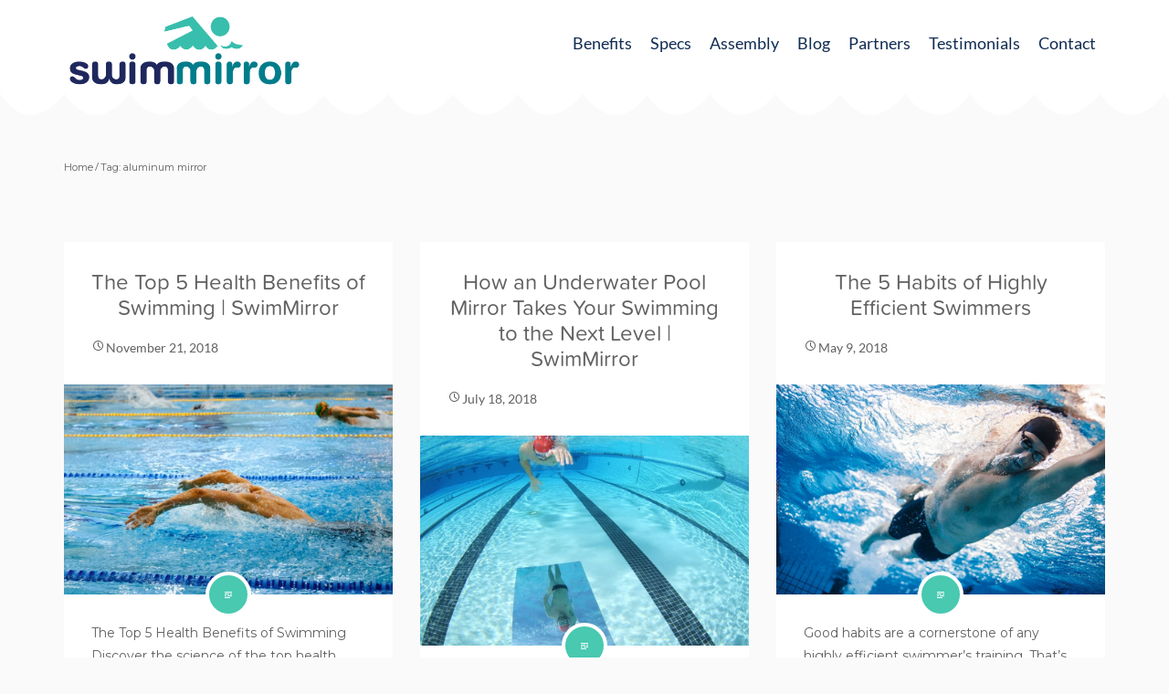

--- FILE ---
content_type: text/html; charset=UTF-8
request_url: https://swimmirror.com/blog/tag/aluminum-mirror/
body_size: 11157
content:
<!DOCTYPE html>
<html lang="en-US" prefix="og: https://ogp.me/ns#">
<head>
   <!-- Google tag (gtag.js) -->
<script async src="https://www.googletagmanager.com/gtag/js?id=G-YBVMGYRJM3"></script>
<script>
  window.dataLayer = window.dataLayer || [];
  function gtag(){dataLayer.push(arguments);}
  gtag('js', new Date());

  gtag('config', 'G-YBVMGYRJM3');
</script>
	
<meta http-equiv="Content-Type" content="text/html; charset=UTF-8" />

<meta name="viewport" content="width=device-width, initial-scale=1.0, maximum-scale=1.2, user-scalable=yes" />

	<style>img:is([sizes="auto" i], [sizes^="auto," i]) { contain-intrinsic-size: 3000px 1500px }</style>
	
<!-- Search Engine Optimization by Rank Math PRO - https://rankmath.com/ -->
<title>aluminum mirror - The Essential Swimming Pool Mirror | SwimMirror</title>
<meta name="robots" content="follow, noindex"/>
<meta property="og:locale" content="en_US" />
<meta property="og:type" content="article" />
<meta property="og:title" content="aluminum mirror - The Essential Swimming Pool Mirror | SwimMirror" />
<meta property="og:url" content="https://swimmirror.com/blog/tag/aluminum-mirror/" />
<meta property="og:site_name" content="The Essential Swimming Pool Mirror | SwimMirror" />
<meta name="twitter:card" content="summary_large_image" />
<meta name="twitter:title" content="aluminum mirror - The Essential Swimming Pool Mirror | SwimMirror" />
<meta name="twitter:label1" content="Posts" />
<meta name="twitter:data1" content="5" />
<script type="application/ld+json" class="rank-math-schema-pro">{"@context":"https://schema.org","@graph":[{"@type":"Place","@id":"https://swimmirror.com/blog/#place","address":{"@type":"PostalAddress","streetAddress":"Online Business Only","addressLocality":"Florida","postalCode":"34787","addressCountry":"USA"}},{"@type":"SportsActivityLocation","@id":"https://swimmirror.com/blog/#organization","name":"The Essential Swimming Pool Mirror | SwimMirror","url":"https://swimmirror.com/blog","address":{"@type":"PostalAddress","streetAddress":"Online Business Only","addressLocality":"Florida","postalCode":"34787","addressCountry":"USA"},"logo":{"@type":"ImageObject","@id":"https://swimmirror.com/blog/#logo","url":"https://swimmirror.com/blog/wp-content/uploads/2022/11/Swimmirrow-Logo-Color.png","contentUrl":"https://swimmirror.com/blog/wp-content/uploads/2022/11/Swimmirrow-Logo-Color.png","caption":"The Essential Swimming Pool Mirror | SwimMirror","inLanguage":"en-US","width":"1000","height":"400"},"openingHours":["Monday,Tuesday,Wednesday,Thursday,Friday,Saturday,Sunday 09:00-17:00"],"location":{"@id":"https://swimmirror.com/blog/#place"},"image":{"@id":"https://swimmirror.com/blog/#logo"}},{"@type":"WebSite","@id":"https://swimmirror.com/blog/#website","url":"https://swimmirror.com/blog","name":"The Essential Swimming Pool Mirror | SwimMirror","publisher":{"@id":"https://swimmirror.com/blog/#organization"},"inLanguage":"en-US"},{"@type":"CollectionPage","@id":"https://swimmirror.com/blog/tag/aluminum-mirror/#webpage","url":"https://swimmirror.com/blog/tag/aluminum-mirror/","name":"aluminum mirror - The Essential Swimming Pool Mirror | SwimMirror","isPartOf":{"@id":"https://swimmirror.com/blog/#website"},"inLanguage":"en-US"}]}</script>
<!-- /Rank Math WordPress SEO plugin -->

<link rel='dns-prefetch' href='//fonts.googleapis.com' />
<link rel="alternate" type="application/rss+xml" title="The Essential Swimming Pool Mirror | SwimMirror &raquo; Feed" href="https://swimmirror.com/blog/feed/" />
<link rel="alternate" type="application/rss+xml" title="The Essential Swimming Pool Mirror | SwimMirror &raquo; Comments Feed" href="https://swimmirror.com/blog/comments/feed/" />
<link rel="alternate" type="application/rss+xml" title="The Essential Swimming Pool Mirror | SwimMirror &raquo; aluminum mirror Tag Feed" href="https://swimmirror.com/blog/tag/aluminum-mirror/feed/" />
<script type="text/javascript">
/* <![CDATA[ */
window._wpemojiSettings = {"baseUrl":"https:\/\/s.w.org\/images\/core\/emoji\/16.0.1\/72x72\/","ext":".png","svgUrl":"https:\/\/s.w.org\/images\/core\/emoji\/16.0.1\/svg\/","svgExt":".svg","source":{"concatemoji":"https:\/\/swimmirror.com\/blog\/wp-includes\/js\/wp-emoji-release.min.js?ver=6.8.3"}};
/*! This file is auto-generated */
!function(s,n){var o,i,e;function c(e){try{var t={supportTests:e,timestamp:(new Date).valueOf()};sessionStorage.setItem(o,JSON.stringify(t))}catch(e){}}function p(e,t,n){e.clearRect(0,0,e.canvas.width,e.canvas.height),e.fillText(t,0,0);var t=new Uint32Array(e.getImageData(0,0,e.canvas.width,e.canvas.height).data),a=(e.clearRect(0,0,e.canvas.width,e.canvas.height),e.fillText(n,0,0),new Uint32Array(e.getImageData(0,0,e.canvas.width,e.canvas.height).data));return t.every(function(e,t){return e===a[t]})}function u(e,t){e.clearRect(0,0,e.canvas.width,e.canvas.height),e.fillText(t,0,0);for(var n=e.getImageData(16,16,1,1),a=0;a<n.data.length;a++)if(0!==n.data[a])return!1;return!0}function f(e,t,n,a){switch(t){case"flag":return n(e,"\ud83c\udff3\ufe0f\u200d\u26a7\ufe0f","\ud83c\udff3\ufe0f\u200b\u26a7\ufe0f")?!1:!n(e,"\ud83c\udde8\ud83c\uddf6","\ud83c\udde8\u200b\ud83c\uddf6")&&!n(e,"\ud83c\udff4\udb40\udc67\udb40\udc62\udb40\udc65\udb40\udc6e\udb40\udc67\udb40\udc7f","\ud83c\udff4\u200b\udb40\udc67\u200b\udb40\udc62\u200b\udb40\udc65\u200b\udb40\udc6e\u200b\udb40\udc67\u200b\udb40\udc7f");case"emoji":return!a(e,"\ud83e\udedf")}return!1}function g(e,t,n,a){var r="undefined"!=typeof WorkerGlobalScope&&self instanceof WorkerGlobalScope?new OffscreenCanvas(300,150):s.createElement("canvas"),o=r.getContext("2d",{willReadFrequently:!0}),i=(o.textBaseline="top",o.font="600 32px Arial",{});return e.forEach(function(e){i[e]=t(o,e,n,a)}),i}function t(e){var t=s.createElement("script");t.src=e,t.defer=!0,s.head.appendChild(t)}"undefined"!=typeof Promise&&(o="wpEmojiSettingsSupports",i=["flag","emoji"],n.supports={everything:!0,everythingExceptFlag:!0},e=new Promise(function(e){s.addEventListener("DOMContentLoaded",e,{once:!0})}),new Promise(function(t){var n=function(){try{var e=JSON.parse(sessionStorage.getItem(o));if("object"==typeof e&&"number"==typeof e.timestamp&&(new Date).valueOf()<e.timestamp+604800&&"object"==typeof e.supportTests)return e.supportTests}catch(e){}return null}();if(!n){if("undefined"!=typeof Worker&&"undefined"!=typeof OffscreenCanvas&&"undefined"!=typeof URL&&URL.createObjectURL&&"undefined"!=typeof Blob)try{var e="postMessage("+g.toString()+"("+[JSON.stringify(i),f.toString(),p.toString(),u.toString()].join(",")+"));",a=new Blob([e],{type:"text/javascript"}),r=new Worker(URL.createObjectURL(a),{name:"wpTestEmojiSupports"});return void(r.onmessage=function(e){c(n=e.data),r.terminate(),t(n)})}catch(e){}c(n=g(i,f,p,u))}t(n)}).then(function(e){for(var t in e)n.supports[t]=e[t],n.supports.everything=n.supports.everything&&n.supports[t],"flag"!==t&&(n.supports.everythingExceptFlag=n.supports.everythingExceptFlag&&n.supports[t]);n.supports.everythingExceptFlag=n.supports.everythingExceptFlag&&!n.supports.flag,n.DOMReady=!1,n.readyCallback=function(){n.DOMReady=!0}}).then(function(){return e}).then(function(){var e;n.supports.everything||(n.readyCallback(),(e=n.source||{}).concatemoji?t(e.concatemoji):e.wpemoji&&e.twemoji&&(t(e.twemoji),t(e.wpemoji)))}))}((window,document),window._wpemojiSettings);
/* ]]> */
</script>
<style id='wp-emoji-styles-inline-css' type='text/css'>

	img.wp-smiley, img.emoji {
		display: inline !important;
		border: none !important;
		box-shadow: none !important;
		height: 1em !important;
		width: 1em !important;
		margin: 0 0.07em !important;
		vertical-align: -0.1em !important;
		background: none !important;
		padding: 0 !important;
	}
</style>
<link rel='stylesheet' id='wp-block-library-css' href='https://swimmirror.com/blog/wp-includes/css/dist/block-library/style.min.css?ver=6.8.3' type='text/css' media='all' />
<style id='classic-theme-styles-inline-css' type='text/css'>
/*! This file is auto-generated */
.wp-block-button__link{color:#fff;background-color:#32373c;border-radius:9999px;box-shadow:none;text-decoration:none;padding:calc(.667em + 2px) calc(1.333em + 2px);font-size:1.125em}.wp-block-file__button{background:#32373c;color:#fff;text-decoration:none}
</style>
<style id='global-styles-inline-css' type='text/css'>
:root{--wp--preset--aspect-ratio--square: 1;--wp--preset--aspect-ratio--4-3: 4/3;--wp--preset--aspect-ratio--3-4: 3/4;--wp--preset--aspect-ratio--3-2: 3/2;--wp--preset--aspect-ratio--2-3: 2/3;--wp--preset--aspect-ratio--16-9: 16/9;--wp--preset--aspect-ratio--9-16: 9/16;--wp--preset--color--black: #000000;--wp--preset--color--cyan-bluish-gray: #abb8c3;--wp--preset--color--white: #ffffff;--wp--preset--color--pale-pink: #f78da7;--wp--preset--color--vivid-red: #cf2e2e;--wp--preset--color--luminous-vivid-orange: #ff6900;--wp--preset--color--luminous-vivid-amber: #fcb900;--wp--preset--color--light-green-cyan: #7bdcb5;--wp--preset--color--vivid-green-cyan: #00d084;--wp--preset--color--pale-cyan-blue: #8ed1fc;--wp--preset--color--vivid-cyan-blue: #0693e3;--wp--preset--color--vivid-purple: #9b51e0;--wp--preset--gradient--vivid-cyan-blue-to-vivid-purple: linear-gradient(135deg,rgba(6,147,227,1) 0%,rgb(155,81,224) 100%);--wp--preset--gradient--light-green-cyan-to-vivid-green-cyan: linear-gradient(135deg,rgb(122,220,180) 0%,rgb(0,208,130) 100%);--wp--preset--gradient--luminous-vivid-amber-to-luminous-vivid-orange: linear-gradient(135deg,rgba(252,185,0,1) 0%,rgba(255,105,0,1) 100%);--wp--preset--gradient--luminous-vivid-orange-to-vivid-red: linear-gradient(135deg,rgba(255,105,0,1) 0%,rgb(207,46,46) 100%);--wp--preset--gradient--very-light-gray-to-cyan-bluish-gray: linear-gradient(135deg,rgb(238,238,238) 0%,rgb(169,184,195) 100%);--wp--preset--gradient--cool-to-warm-spectrum: linear-gradient(135deg,rgb(74,234,220) 0%,rgb(151,120,209) 20%,rgb(207,42,186) 40%,rgb(238,44,130) 60%,rgb(251,105,98) 80%,rgb(254,248,76) 100%);--wp--preset--gradient--blush-light-purple: linear-gradient(135deg,rgb(255,206,236) 0%,rgb(152,150,240) 100%);--wp--preset--gradient--blush-bordeaux: linear-gradient(135deg,rgb(254,205,165) 0%,rgb(254,45,45) 50%,rgb(107,0,62) 100%);--wp--preset--gradient--luminous-dusk: linear-gradient(135deg,rgb(255,203,112) 0%,rgb(199,81,192) 50%,rgb(65,88,208) 100%);--wp--preset--gradient--pale-ocean: linear-gradient(135deg,rgb(255,245,203) 0%,rgb(182,227,212) 50%,rgb(51,167,181) 100%);--wp--preset--gradient--electric-grass: linear-gradient(135deg,rgb(202,248,128) 0%,rgb(113,206,126) 100%);--wp--preset--gradient--midnight: linear-gradient(135deg,rgb(2,3,129) 0%,rgb(40,116,252) 100%);--wp--preset--font-size--small: 13px;--wp--preset--font-size--medium: 20px;--wp--preset--font-size--large: 36px;--wp--preset--font-size--x-large: 42px;--wp--preset--spacing--20: 0.44rem;--wp--preset--spacing--30: 0.67rem;--wp--preset--spacing--40: 1rem;--wp--preset--spacing--50: 1.5rem;--wp--preset--spacing--60: 2.25rem;--wp--preset--spacing--70: 3.38rem;--wp--preset--spacing--80: 5.06rem;--wp--preset--shadow--natural: 6px 6px 9px rgba(0, 0, 0, 0.2);--wp--preset--shadow--deep: 12px 12px 50px rgba(0, 0, 0, 0.4);--wp--preset--shadow--sharp: 6px 6px 0px rgba(0, 0, 0, 0.2);--wp--preset--shadow--outlined: 6px 6px 0px -3px rgba(255, 255, 255, 1), 6px 6px rgba(0, 0, 0, 1);--wp--preset--shadow--crisp: 6px 6px 0px rgba(0, 0, 0, 1);}:where(.is-layout-flex){gap: 0.5em;}:where(.is-layout-grid){gap: 0.5em;}body .is-layout-flex{display: flex;}.is-layout-flex{flex-wrap: wrap;align-items: center;}.is-layout-flex > :is(*, div){margin: 0;}body .is-layout-grid{display: grid;}.is-layout-grid > :is(*, div){margin: 0;}:where(.wp-block-columns.is-layout-flex){gap: 2em;}:where(.wp-block-columns.is-layout-grid){gap: 2em;}:where(.wp-block-post-template.is-layout-flex){gap: 1.25em;}:where(.wp-block-post-template.is-layout-grid){gap: 1.25em;}.has-black-color{color: var(--wp--preset--color--black) !important;}.has-cyan-bluish-gray-color{color: var(--wp--preset--color--cyan-bluish-gray) !important;}.has-white-color{color: var(--wp--preset--color--white) !important;}.has-pale-pink-color{color: var(--wp--preset--color--pale-pink) !important;}.has-vivid-red-color{color: var(--wp--preset--color--vivid-red) !important;}.has-luminous-vivid-orange-color{color: var(--wp--preset--color--luminous-vivid-orange) !important;}.has-luminous-vivid-amber-color{color: var(--wp--preset--color--luminous-vivid-amber) !important;}.has-light-green-cyan-color{color: var(--wp--preset--color--light-green-cyan) !important;}.has-vivid-green-cyan-color{color: var(--wp--preset--color--vivid-green-cyan) !important;}.has-pale-cyan-blue-color{color: var(--wp--preset--color--pale-cyan-blue) !important;}.has-vivid-cyan-blue-color{color: var(--wp--preset--color--vivid-cyan-blue) !important;}.has-vivid-purple-color{color: var(--wp--preset--color--vivid-purple) !important;}.has-black-background-color{background-color: var(--wp--preset--color--black) !important;}.has-cyan-bluish-gray-background-color{background-color: var(--wp--preset--color--cyan-bluish-gray) !important;}.has-white-background-color{background-color: var(--wp--preset--color--white) !important;}.has-pale-pink-background-color{background-color: var(--wp--preset--color--pale-pink) !important;}.has-vivid-red-background-color{background-color: var(--wp--preset--color--vivid-red) !important;}.has-luminous-vivid-orange-background-color{background-color: var(--wp--preset--color--luminous-vivid-orange) !important;}.has-luminous-vivid-amber-background-color{background-color: var(--wp--preset--color--luminous-vivid-amber) !important;}.has-light-green-cyan-background-color{background-color: var(--wp--preset--color--light-green-cyan) !important;}.has-vivid-green-cyan-background-color{background-color: var(--wp--preset--color--vivid-green-cyan) !important;}.has-pale-cyan-blue-background-color{background-color: var(--wp--preset--color--pale-cyan-blue) !important;}.has-vivid-cyan-blue-background-color{background-color: var(--wp--preset--color--vivid-cyan-blue) !important;}.has-vivid-purple-background-color{background-color: var(--wp--preset--color--vivid-purple) !important;}.has-black-border-color{border-color: var(--wp--preset--color--black) !important;}.has-cyan-bluish-gray-border-color{border-color: var(--wp--preset--color--cyan-bluish-gray) !important;}.has-white-border-color{border-color: var(--wp--preset--color--white) !important;}.has-pale-pink-border-color{border-color: var(--wp--preset--color--pale-pink) !important;}.has-vivid-red-border-color{border-color: var(--wp--preset--color--vivid-red) !important;}.has-luminous-vivid-orange-border-color{border-color: var(--wp--preset--color--luminous-vivid-orange) !important;}.has-luminous-vivid-amber-border-color{border-color: var(--wp--preset--color--luminous-vivid-amber) !important;}.has-light-green-cyan-border-color{border-color: var(--wp--preset--color--light-green-cyan) !important;}.has-vivid-green-cyan-border-color{border-color: var(--wp--preset--color--vivid-green-cyan) !important;}.has-pale-cyan-blue-border-color{border-color: var(--wp--preset--color--pale-cyan-blue) !important;}.has-vivid-cyan-blue-border-color{border-color: var(--wp--preset--color--vivid-cyan-blue) !important;}.has-vivid-purple-border-color{border-color: var(--wp--preset--color--vivid-purple) !important;}.has-vivid-cyan-blue-to-vivid-purple-gradient-background{background: var(--wp--preset--gradient--vivid-cyan-blue-to-vivid-purple) !important;}.has-light-green-cyan-to-vivid-green-cyan-gradient-background{background: var(--wp--preset--gradient--light-green-cyan-to-vivid-green-cyan) !important;}.has-luminous-vivid-amber-to-luminous-vivid-orange-gradient-background{background: var(--wp--preset--gradient--luminous-vivid-amber-to-luminous-vivid-orange) !important;}.has-luminous-vivid-orange-to-vivid-red-gradient-background{background: var(--wp--preset--gradient--luminous-vivid-orange-to-vivid-red) !important;}.has-very-light-gray-to-cyan-bluish-gray-gradient-background{background: var(--wp--preset--gradient--very-light-gray-to-cyan-bluish-gray) !important;}.has-cool-to-warm-spectrum-gradient-background{background: var(--wp--preset--gradient--cool-to-warm-spectrum) !important;}.has-blush-light-purple-gradient-background{background: var(--wp--preset--gradient--blush-light-purple) !important;}.has-blush-bordeaux-gradient-background{background: var(--wp--preset--gradient--blush-bordeaux) !important;}.has-luminous-dusk-gradient-background{background: var(--wp--preset--gradient--luminous-dusk) !important;}.has-pale-ocean-gradient-background{background: var(--wp--preset--gradient--pale-ocean) !important;}.has-electric-grass-gradient-background{background: var(--wp--preset--gradient--electric-grass) !important;}.has-midnight-gradient-background{background: var(--wp--preset--gradient--midnight) !important;}.has-small-font-size{font-size: var(--wp--preset--font-size--small) !important;}.has-medium-font-size{font-size: var(--wp--preset--font-size--medium) !important;}.has-large-font-size{font-size: var(--wp--preset--font-size--large) !important;}.has-x-large-font-size{font-size: var(--wp--preset--font-size--x-large) !important;}
:where(.wp-block-post-template.is-layout-flex){gap: 1.25em;}:where(.wp-block-post-template.is-layout-grid){gap: 1.25em;}
:where(.wp-block-columns.is-layout-flex){gap: 2em;}:where(.wp-block-columns.is-layout-grid){gap: 2em;}
:root :where(.wp-block-pullquote){font-size: 1.5em;line-height: 1.6;}
</style>
<link rel='stylesheet' id='crp-style-rounded-thumbs-css' href='https://swimmirror.com/blog/wp-content/plugins/contextual-related-posts/css/rounded-thumbs.min.css?ver=4.1.0' type='text/css' media='all' />
<style id='crp-style-rounded-thumbs-inline-css' type='text/css'>

			.crp_related.crp-rounded-thumbs a {
				width: 150px;
                height: 150px;
				text-decoration: none;
			}
			.crp_related.crp-rounded-thumbs img {
				max-width: 150px;
				margin: auto;
			}
			.crp_related.crp-rounded-thumbs .crp_title {
				width: 100%;
			}
			
</style>
<link rel='stylesheet' id='ez-toc-css' href='https://swimmirror.com/blog/wp-content/plugins/easy-table-of-contents/assets/css/screen.min.css?ver=2.0.77' type='text/css' media='all' />
<style id='ez-toc-inline-css' type='text/css'>
div#ez-toc-container .ez-toc-title {font-size: 120%;}div#ez-toc-container .ez-toc-title {font-weight: 500;}div#ez-toc-container ul li , div#ez-toc-container ul li a {font-size: 95%;}div#ez-toc-container ul li , div#ez-toc-container ul li a {font-weight: 500;}div#ez-toc-container nav ul ul li {font-size: 90%;}.ez-toc-box-title {font-weight: bold; margin-bottom: 10px; text-align: center; text-transform: uppercase; letter-spacing: 1px; color: #666; padding-bottom: 5px;position:absolute;top:-4%;left:5%;background-color: inherit;transition: top 0.3s ease;}.ez-toc-box-title.toc-closed {top:-25%;}
.ez-toc-container-direction {direction: ltr;}.ez-toc-counter ul{counter-reset: item ;}.ez-toc-counter nav ul li a::before {content: counters(item, '.', decimal) '. ';display: inline-block;counter-increment: item;flex-grow: 0;flex-shrink: 0;margin-right: .2em; float: left; }.ez-toc-widget-direction {direction: ltr;}.ez-toc-widget-container ul{counter-reset: item ;}.ez-toc-widget-container nav ul li a::before {content: counters(item, '.', decimal) '. ';display: inline-block;counter-increment: item;flex-grow: 0;flex-shrink: 0;margin-right: .2em; float: left; }
</style>
<link rel='stylesheet' id='bazaar-style-css' href='https://swimmirror.com/blog/wp-content/themes/Swimmir-Child/style.css?ver=6.8.3' type='text/css' media='all' />
<link rel='stylesheet' id='bootstrap-css' href='https://swimmirror.com/blog/wp-content/themes/Swimmir-Child/assets/css/bootstrap.css?ver=6.8.3' type='text/css' media='all' />
<link rel='stylesheet' id='font-awesome-css' href='https://swimmirror.com/blog/wp-content/themes/Swimmir-Child/assets/css/font-awesome.css?ver=6.8.3' type='text/css' media='all' />
<link rel='stylesheet' id='genericons-css' href='https://swimmirror.com/blog/wp-content/themes/Swimmir-Child/assets/css/genericons.css?ver=6.8.3' type='text/css' media='all' />
<link rel='stylesheet' id='bazaar-lite-minimal_layout-css' href='https://swimmirror.com/blog/wp-content/themes/Swimmir-Child/assets/css/minimal_layout.css?ver=6.8.3' type='text/css' media='all' />
<link rel='stylesheet' id='prettyPhoto-css' href='https://swimmirror.com/blog/wp-content/themes/Swimmir-Child/assets/css/prettyPhoto.css?ver=6.8.3' type='text/css' media='all' />
<link rel='stylesheet' id='slick-css' href='https://swimmirror.com/blog/wp-content/themes/Swimmir-Child/assets/css/slick.css?ver=6.8.3' type='text/css' media='all' />
<link rel='stylesheet' id='swipebox-css' href='https://swimmirror.com/blog/wp-content/themes/Swimmir-Child/assets/css/swipebox.css?ver=6.8.3' type='text/css' media='all' />
<link rel='stylesheet' id='bazaar-lite-template-css' href='https://swimmirror.com/blog/wp-content/themes/Swimmir-Child/assets/css/template.css?ver=6.8.3' type='text/css' media='all' />
<link rel='stylesheet' id='bazaar-lite-woocommerce-css' href='https://swimmirror.com/blog/wp-content/themes/Swimmir-Child/assets/css/woocommerce.css?ver=6.8.3' type='text/css' media='all' />
<link rel='stylesheet' id='bazaar-lite-google-fonts-css' href='//fonts.googleapis.com/css?family=Montserrat%3A300%2C400%2C600%2C700%7CYesteryear&#038;ver=6.8.3' type='text/css' media='all' />
<script type="text/javascript" src="https://swimmirror.com/blog/wp-content/plugins/enable-jquery-migrate-helper/js/jquery/jquery-1.12.4-wp.js?ver=1.12.4-wp" id="jquery-core-js"></script>
<script type="text/javascript" src="https://swimmirror.com/blog/wp-content/plugins/enable-jquery-migrate-helper/js/jquery-migrate/jquery-migrate-1.4.1-wp.js?ver=1.4.1-wp" id="jquery-migrate-js"></script>
<!--[if IE 8]>
<script type="text/javascript" src="https://swimmirror.com/blog/wp-content/themes/Swimmir-Child/assets/scripts/html5.js?ver=6.8.3" id="bazaar-lite-html5-js"></script>
<![endif]-->
<!--[if IE 8]>
<script type="text/javascript" src="https://swimmirror.com/blog/wp-content/themes/Swimmir-Child/assets/scripts/selectivizr-min.js?ver=6.8.3" id="bazaar-lite-selectivizr-js"></script>
<![endif]-->
<link rel="https://api.w.org/" href="https://swimmirror.com/blog/wp-json/" /><link rel="alternate" title="JSON" type="application/json" href="https://swimmirror.com/blog/wp-json/wp/v2/tags/42" /><link rel="EditURI" type="application/rsd+xml" title="RSD" href="https://swimmirror.com/blog/xmlrpc.php?rsd" />
<meta name="generator" content="WordPress 6.8.3" />

        <script type="text/javascript">
            var jQueryMigrateHelperHasSentDowngrade = false;

			window.onerror = function( msg, url, line, col, error ) {
				// Break out early, do not processing if a downgrade reqeust was already sent.
				if ( jQueryMigrateHelperHasSentDowngrade ) {
					return true;
                }

				var xhr = new XMLHttpRequest();
				var nonce = '545c689d8d';
				var jQueryFunctions = [
					'andSelf',
					'browser',
					'live',
					'boxModel',
					'support.boxModel',
					'size',
					'swap',
					'clean',
					'sub',
                ];
				var match_pattern = /\)\.(.+?) is not a function/;
                var erroredFunction = msg.match( match_pattern );

                // If there was no matching functions, do not try to downgrade.
                if ( null === erroredFunction || typeof erroredFunction !== 'object' || typeof erroredFunction[1] === "undefined" || -1 === jQueryFunctions.indexOf( erroredFunction[1] ) ) {
                    return true;
                }

                // Set that we've now attempted a downgrade request.
                jQueryMigrateHelperHasSentDowngrade = true;

				xhr.open( 'POST', 'https://swimmirror.com/blog/wp-admin/admin-ajax.php' );
				xhr.setRequestHeader( 'Content-Type', 'application/x-www-form-urlencoded' );
				xhr.onload = function () {
					var response,
                        reload = false;

					if ( 200 === xhr.status ) {
                        try {
                        	response = JSON.parse( xhr.response );

                        	reload = response.data.reload;
                        } catch ( e ) {
                        	reload = false;
                        }
                    }

					// Automatically reload the page if a deprecation caused an automatic downgrade, ensure visitors get the best possible experience.
					if ( reload ) {
						location.reload();
                    }
				};

				xhr.send( encodeURI( 'action=jquery-migrate-downgrade-version&_wpnonce=' + nonce ) );

				// Suppress error alerts in older browsers
				return true;
			}
        </script>

		
	<title>aluminum mirror - The Essential Swimming Pool Mirror | SwimMirror</title>

<style type="text/css"></style><link rel="icon" href="https://swimmirror.com/blog/wp-content/uploads/2018/08/cropped-favicon-32x32.png" sizes="32x32" />
<link rel="icon" href="https://swimmirror.com/blog/wp-content/uploads/2018/08/cropped-favicon-192x192.png" sizes="192x192" />
<link rel="apple-touch-icon" href="https://swimmirror.com/blog/wp-content/uploads/2018/08/cropped-favicon-180x180.png" />
<meta name="msapplication-TileImage" content="https://swimmirror.com/blog/wp-content/uploads/2018/08/cropped-favicon-270x270.png" />
<!-- Google Tag Manager -->
<script>(function(w,d,s,l,i){w[l]=w[l]||[];w[l].push({'gtm.start':
new Date().getTime(),event:'gtm.js'});var f=d.getElementsByTagName(s)[0],
j=d.createElement(s),dl=l!='dataLayer'?'&l='+l:'';j.async=true;j.src=
'https://www.googletagmanager.com/gtm.js?id='+i+dl;f.parentNode.insertBefore(j,f);
})(window,document,'script','dataLayer','GTM-T3PJQTJ');</script>
<!-- End Google Tag Manager -->
<!-- Typekit Font: Proxima Soft -->
			<script src="https://use.typekit.net/vqb7bzq.js"></script>
			<script>try{Typekit.load({ async: true });}catch(e){}</script>
			<!-- Google Font: Lato -->
      <!--<link href="https://fonts.googleapis.com/css?family=Lato:400,400i,700" rel="stylesheet">-->
        <link href="https://swimmirror.com/assets/css/gfonts.min.css" rel="stylesheet">
<!-- BEGIN SHAREAHOLIC CODE -->
<link rel='preload' href='//apps.shareaholic.com/assets/pub/shareaholic.js' as='script' />
<script type="text/javascript" data-cfasync="false" async src="//apps.shareaholic.com/assets/pub/shareaholic.js" data-shr-siteid="d2e59e3332d6f66bee8f6a1c4db944d9"></script>
<!-- END SHAREAHOLIC CODE -->
	
	
<script type="text/javascript">
/* embed code starts */
var _vbset = _vbset || [];
_vbset.push(['_account', 'VBT-85117-7695']);
_vbset.push(['_domain', 'https://swimmirror.com']);

(function() {
	var vbt = document.createElement('script'); vbt.type = 'text/javascript'; vbt.async = true; 
	vbt.src = ('https:' == document.location.protocol ? 'https://' : 'http://') + 'www.vbt.io/tracker?_account='+_vbset[0][1]+'&_domain='+_vbset[1][1];var s = document.getElementsByTagName('script')[0]; s.parentNode.insertBefore(vbt, s);
})();
/* embed code ends */
</script>
	
	
	
</head>

<body class="archive tag tag-aluminum-mirror tag-42 wp-theme-Swimmir-Child" >
    <!-- Google Tag Manager (noscript) -->
<noscript><iframe src="https://www.googletagmanager.com/ns.html?id=GTM-T3PJQTJ"
height="0" width="0" style="display:none;visibility:hidden"></iframe></noscript>
<!-- End Google Tag Manager (noscript) -->

<div id="wrapper">
	
    <div id="header-wrapper">
    
        <header id="header">
        
            <div class="container">
            
                <div class="row">
                
                    <div class="col-md-3">
            
                        <div id="logo">
                        
							<a href="https://swimmirror.com/"><img alt="SwimMirror Logo" src="https://swimmirror.com/blog/wp-content/uploads/2018/03/17ADM098-SwimMirror-Logo-FINAL.png"></a>
                                            
                        </div>
                        
                    </div>

					
                    <div class="col-md-9">

                        <nav id="mainmenu" class="">
                            
                            <ul id="menu-menu-1" class="menu"><li id="menu-item-68" class="menu-item menu-item-type-custom menu-item-object-custom menu-item-68"><a href="https://swimmirror.com/#about-SwimMirror">Benefits</a></li>
<li id="menu-item-119" class="menu-item menu-item-type-custom menu-item-object-custom menu-item-119"><a href="https://swimmirror.com/#swimmirror-specs">Specs</a></li>
<li id="menu-item-120" class="menu-item menu-item-type-custom menu-item-object-custom menu-item-120"><a href="https://swimmirror.com/#swimmirror-video">Assembly</a></li>
<li id="menu-item-76" class="menu-item menu-item-type-custom menu-item-object-custom menu-item-home menu-item-76"><a href="https://swimmirror.com/blog/">Blog</a></li>
<li id="menu-item-448" class="menu-item menu-item-type-custom menu-item-object-custom menu-item-has-children menu-item-448"><a href="#">Partners</a>
<ul class="sub-menu">
	<li id="menu-item-450" class="menu-item menu-item-type-custom menu-item-object-custom menu-item-450"><a href="https://swimmirror.com/assets/pdfs/SwimMirror%20-%20Pitch%20Deck%20Media%20Kit.pdf">Media Kit</a></li>
	<li id="menu-item-449" class="menu-item menu-item-type-custom menu-item-object-custom menu-item-449"><a href="https://swimmirror.com/partners.php#partnersform">Partner Contact</a></li>
</ul>
</li>
<li id="menu-item-121" class="menu-item menu-item-type-custom menu-item-object-custom menu-item-121"><a href="https://swimmirror.com/#swimmirror-testimonials">Testimonials</a></li>
<li id="menu-item-122" class="menu-item menu-item-type-custom menu-item-object-custom menu-item-122"><a href="https://swimmirror.com/#contact-us">Contact</a></li>
</ul>                        
                        </nav>
                        	
                    </div>
                    
                </div>
                
                <div class="wave-border-bottom">
                </div>
                
            </div>  
            
        </header>
    
    </div>
    <div id="bottombubbles">
        <img alt="Header Bar Wave desgin" src="https://swimmirror.com/blog/wp-content/uploads/2018/08/wave-background-2.png">
    </div>
    <h1 style="display:none;">aluminum mirror</h1>    
        <div id="breadcrumb_wrapper">
        
            <div class="container">
            
                <div class="row">
                    
                    <div class="col-md-12">
                    
                        <ul id="breadcrumb"><li><a href="https://swimmirror.com/blog">Home</a></li> / <li>Tag: <span>aluminum mirror</span></li></ul>                        
                    </div>
    
                </div>
                
            </div>
        
        </div>
    
    <div class="container masonry-container">
	
		
		<div class="row masonry">
			
				   
                <article class="post-262 post type-post status-publish format-standard has-post-thumbnail hentry category-kids-swim-training category-swim-training category-swimming-habits tag-aluminum-mirror tag-benefits-of-swimming tag-healthy-swimming tag-pool-mirror tag-swim tag-swim-habits tag-swim-training tag-swimming-habits tag-swimmirror tag-underwater-mirror post-container masonry-element col-md-4">
                
                    <div class="post-article post-title"><h1 class="title"><a href=" https://swimmirror.com/blog/the-top-5-health-benefits-of-swimming/"> The Top 5 Health Benefits of Swimming | SwimMirror</a></h1><br><span class="genericon genericon-time"></span>November 21, 2018</div>
            <section class="media-wrapper">

                <div class="pin-container">
                    
                    <div class="overlay-image blog-thumb">
                        
                        <img src="https://swimmirror.com/blog/wp-content/uploads/2018/11/swimming-competition-PR6GBQE-940x600.jpg" class="attachment-blog wp-post-image" alt="post image" title="post image"> 
                        <a href="https://swimmirror.com/blog/the-top-5-health-benefits-of-swimming/" class="overlay link"></a>
                        
                    </div>
            
                </div>

				<span class="genericon genericon-standard"></span>
            </section>

		
<div class="post-article">

	<p>The Top 5 Health Benefits of Swimming Discover the science of the top health benefits of swimming! Any swimmer knows that they get a great work out during swim practice, but do you know some of the top five health benefits of swimming? &nbsp; Whether you are a competitive swimmer or just looking to become<a class="button" href="https://swimmirror.com/blog/the-top-5-health-benefits-of-swimming/" title="More">Read more</a></p>

</div>                
                </article>
        
				   
                <article class="post-191 post type-post status-publish format-standard has-post-thumbnail hentry category-kids-swim-training category-swim-training category-swimming-habits tag-aluminum-mirror tag-pool-mirror tag-swim-gear tag-swim-mirror tag-swim-stroke tag-swim-technique tag-swim-training tag-swim-training-tool tag-swimmirror tag-underwater-mirror post-container masonry-element col-md-4">
                
                    <div class="post-article post-title"><h1 class="title"><a href=" https://swimmirror.com/blog/how-underwater-pool-mirror-takes-swimming-next-level/"> How an Underwater Pool Mirror Takes Your Swimming to the Next Level | SwimMirror</a></h1><br><span class="genericon genericon-time"></span>July 18, 2018</div>
            <section class="media-wrapper">

                <div class="pin-container">
                    
                    <div class="overlay-image blog-thumb">
                        
                        <img src="https://swimmirror.com/blog/wp-content/uploads/2018/07/fk4a6064.jpg" class="attachment-blog wp-post-image" alt="post image" title="post image"> 
                        <a href="https://swimmirror.com/blog/how-underwater-pool-mirror-takes-swimming-next-level/" class="overlay link"></a>
                        
                    </div>
            
                </div>

				<span class="genericon genericon-standard"></span>
            </section>

		
<div class="post-article">

	<p>5 Reasons SwimMirror is the Essential Swim Training Tool “How does an underwater pool mirror improve my swim training?” If you’re asking yourself this question, then this post is for you! We’ve narrowed down the five top reasons we recommend SwimMirror as an essential part of your swim training routine below. Ready? Let’s dive in!<a class="button" href="https://swimmirror.com/blog/how-underwater-pool-mirror-takes-swimming-next-level/" title="More">Read more</a></p>

</div>                
                </article>
        
				   
                <article class="post-124 post type-post status-publish format-standard has-post-thumbnail hentry category-kids-swim-training category-swim-training category-swimmirror-news tag-aluminum-mirror tag-efficient-swimmers tag-pool-mirror tag-swim-habits tag-swim-stroke tag-swim-technique tag-swim-training tag-swimming-habits tag-swimmirror tag-underwater-mirror post-container masonry-element col-md-4">
                
                    <div class="post-article post-title"><h1 class="title"><a href=" https://swimmirror.com/blog/the-5-habits-of-highly-efficient-swimmers/"> The 5 Habits of Highly Efficient Swimmers</a></h1><br><span class="genericon genericon-time"></span>May 9, 2018</div>
            <section class="media-wrapper">

                <div class="pin-container">
                    
                    <div class="overlay-image blog-thumb">
                        
                        <img src="https://swimmirror.com/blog/wp-content/uploads/2018/05/18ADM118-SwimMirror-Blog-5_Habits_of_Highly_Efficient_Swimmers-940x600.jpg" class="attachment-blog wp-post-image" alt="post image" title="post image"> 
                        <a href="https://swimmirror.com/blog/the-5-habits-of-highly-efficient-swimmers/" class="overlay link"></a>
                        
                    </div>
            
                </div>

				<span class="genericon genericon-standard"></span>
            </section>

		
<div class="post-article">

	<p>Good habits are a cornerstone of any highly efficient swimmer’s training. That’s one reason practice matters: the more you do something, the easier it is to keep doing it. This can be bad when it comes to bad habits but that’s why it’s so important to build good habits as soon as you can it.<a class="button" href="https://swimmirror.com/blog/the-5-habits-of-highly-efficient-swimmers/" title="More">Read more</a></p>

</div>                
                </article>
        
				   
                <article class="post-98 post type-post status-publish format-standard has-post-thumbnail hentry category-amanda-beard category-swimmirror-news tag-aluminum-mirror tag-amanda-beard tag-olympian-swimmer tag-olympic-swimming-technique tag-pool-mirror tag-pool-safety-training tag-press-release tag-swim-mirror-endorsement tag-swim-stroke tag-swim-technique tag-swim-training tag-swimmirror tag-underwater-mirror post-container masonry-element col-md-4">
                
                    <div class="post-article post-title"><h1 class="title"><a href=" https://swimmirror.com/blog/swimmirror-announces-amanda-beard-endorsement/"> SwimMirror Announces Amanda Beard Endorsement</a></h1><br><span class="genericon genericon-time"></span>April 12, 2018</div>
            <section class="media-wrapper">

                <div class="pin-container">
                    
                    <div class="overlay-image blog-thumb">
                        
                        <img src="https://swimmirror.com/blog/wp-content/uploads/2018/04/Blog_SwimMirror-Announces-Amanda-Beard-Endorsement-edit-940x600.jpg" class="attachment-blog wp-post-image" alt="post image" title="post image"> 
                        <a href="https://swimmirror.com/blog/swimmirror-announces-amanda-beard-endorsement/" class="overlay link"></a>
                        
                    </div>
            
                </div>

				<span class="genericon genericon-standard"></span>
            </section>

		
<div class="post-article">

	<p>SwimMirror Announces Endorsement from of Four-Time Olympian Swimmer Amanda Beard &nbsp; Innovative Swim-Training Tool Partners with Two-Time American Swimmer of the Year SwimMirror, a swim-enhancing pool mirror that lies on the pool floor to help competitive swimmers instantly assess and improve their technique, announces it has been endorsed by four-time Olympian swimmer and two-time American<a class="button" href="https://swimmirror.com/blog/swimmirror-announces-amanda-beard-endorsement/" title="More">Read more</a></p>

</div>                
                </article>
        
				   
                <article class="post-89 post type-post status-publish format-standard has-post-thumbnail hentry category-rowdy-gaines category-swimmirror-news tag-aluminum-mirror tag-olympic-swimmer tag-olympic-swimming-technique tag-pool-mirror tag-press-release tag-rowdy-gaines tag-swim-mirror-endorsement tag-swim-stroke tag-swim-technique tag-swim-training tag-swimmirror tag-underwater-mirror post-container masonry-element col-md-4">
                
                    <div class="post-article post-title"><h1 class="title"><a href=" https://swimmirror.com/blog/rowdy-gaines-renews-endorsement-swimmirror/"> Rowdy Gaines Renews Endorsement of SwimMirror</a></h1><br><span class="genericon genericon-time"></span>April 9, 2018</div>
            <section class="media-wrapper">

                <div class="pin-container">
                    
                    <div class="overlay-image blog-thumb">
                        
                        <img src="https://swimmirror.com/blog/wp-content/uploads/2018/03/Rowdy-pic-940x600.jpg" class="attachment-blog wp-post-image" alt="post image" title="post image"> 
                        <a href="https://swimmirror.com/blog/rowdy-gaines-renews-endorsement-swimmirror/" class="overlay link"></a>
                        
                    </div>
            
                </div>

				<span class="genericon genericon-standard"></span>
            </section>

		
<div class="post-article">

	<p>Three-Time Olympic Gold Medalist Swimmer Rowdy Gaines Renews Endorsement of SwimMirror &nbsp; Swim-Enhancing Pool Mirror Goes for Gold Again with International Hall-of-Famer &nbsp; SwimMirror, a lightweight and anodized aluminum mirror designed to help swimmers assess their swim-stroke in real-time, has been endorsed once again by three-time Olympic Gold Medalist and International Swimming Hall of Fame<a class="button" href="https://swimmirror.com/blog/rowdy-gaines-renews-endorsement-swimmirror/" title="More">Read more</a></p>

</div>                
                </article>
        
				
		<script type="text/javascript">
	
			jQuery.noConflict()(function($){
						
				function wip_masonry() {
							
					if ( $(window).width() >= 992 ) {
	
						$('.row.masonry').imagesLoaded(function () {
	
							$('.row.masonry').masonry({
								itemSelector: '.masonry-element',
								isAnimated: true
							});
	
						});
		
					} 
								
					else {
								
						$('.row.masonry').masonry( 'destroy' );
		
					}
		
				}
						
				$(window).resize(function(){
					wip_masonry();
				});
							
				$(window).load(function($) {
					wip_masonry();
				});
					
			});
						
		</script>
		
			
		</div>
		
	<div class="wp-pagenavi"></div>
</div>    <footer id="footer">
        
		
        <section id="footer-widgets">
                
            <div class="container">

                <section class="row widgets">
                                    
                    <div id="search-2" class="col-md-4 widget-box widget_search"><form role="search" method="get" id="searchform" class="searchform" action="https://swimmirror.com/blog/">
				<div>
					<label class="screen-reader-text" for="s">Search for:</label>
					<input type="text" value="" name="s" id="s" />
					<input type="submit" id="searchsubmit" value="Search" />
				</div>
			</form></div>
		<div id="recent-posts-2" class="col-md-4 widget-box widget_recent_entries">
		<div class="title-container"><h4 class="title">Recent Posts</h4></div>
		<ul>
											<li>
					<a href="https://swimmirror.com/blog/how-to-train-like-an-olympic-swimmer-a-pro-training-schedule-guide/">How To Train Like An Olympic Swimmer: A Pro Training Schedule Guide</a>
									</li>
											<li>
					<a href="https://swimmirror.com/blog/hidden-reality-of-professional-swimmer-wages-from-pool-to-paycheck/">Hidden Reality Of Professional Swimmer Wages: From Pool To Paycheck</a>
									</li>
											<li>
					<a href="https://swimmirror.com/blog/professional-swimmer-qualifications-your-step-by-step-path-to-success/">Professional Swimmer Qualifications: Your Step-By-Step Path To Success</a>
									</li>
					</ul>

		</div>                                    
                </section>

            </div>
    
        </section>

                
        <section id="footer-copyright">
                
            <div class="container">
        
                <div class="row" >
                    
                    <div class="col-md-8" >
                        
                        <div class="copyright">
        
                            <!--<p>
                                
								                                  Copyright The Essential Swimming Pool Mirror | SwimMirror 2025 
                                 
                                | Theme by <a href="https://www.themeinprogress.com/" target="_blank">Theme in Progress</a> |
                                <a href="http://wordpress.org/" title="A Semantic Personal Publishing Platform" rel="generator">Proudly powered by WordPress</a>
                            
                            </p>-->
                            
                            <p>&copy; SwimMirror 2025 | We value your <a href="https://americandouglasmetals.com/privacy-policy/" target="_blank">privacy</a>. | View our <a href="https://americandouglasmetals.com/refunds-and-returns/" target="_blank">Refunds &amp; Returns Policy</a>. | Website by <a href="https://dreamfactoryagency.com/" target="_blank">Dream Factory</a> | <a href="../california-proposition/">California Proposition</a>.</p>

                        </div>
                    
                    </div>
                
                    <div class="col-md-4 social-media-icons">
                        <a href="https://www.facebook.com/SwimMirror-1636075199744732/" target="_blank"><i class="fa fa-facebook" aria-hidden="true"></i></a>
                        <!-- <a href="" target="_blank"><i class="fa fa-youtube-play" aria-hidden="true"></i></a> -->
                        <a href="https://www.instagram.com/swimmirror/" target="_blank"><i class="fa fa-instagram" aria-hidden="true"></i></a>
                        <a href="https://twitter.com/SwimMirror" target="_blank"><i class="fa fa-twitter" aria-hidden="true"></i></a>
                        <a href="https://www.youtube.com/channel/UCx56meaNbIIX20asEM_r8zA" target="_blank"><i class="fa fa-youtube-play" aria-hidden="true"></i></a>
                        <a href="https://www.linkedin.com/company/swimmirror/" target="_blank"><i class="fa fa-linkedin" aria-hidden="true"></i></a>
                    </div>
                
                </div>
                
            </div>
    
        </section>

    </footer>

	<div id="back-to-top"> <i class="fa fa-chevron-up"></i> </div>

</div>

<script type="speculationrules">
{"prefetch":[{"source":"document","where":{"and":[{"href_matches":"\/blog\/*"},{"not":{"href_matches":["\/blog\/wp-*.php","\/blog\/wp-admin\/*","\/blog\/wp-content\/uploads\/*","\/blog\/wp-content\/*","\/blog\/wp-content\/plugins\/*","\/blog\/wp-content\/themes\/Swimmir-Child\/*","\/blog\/*\\?(.+)"]}},{"not":{"selector_matches":"a[rel~=\"nofollow\"]"}},{"not":{"selector_matches":".no-prefetch, .no-prefetch a"}}]},"eagerness":"conservative"}]}
</script>
<script type="text/javascript" id="ez-toc-scroll-scriptjs-js-extra">
/* <![CDATA[ */
var eztoc_smooth_local = {"scroll_offset":"30","add_request_uri":"","add_self_reference_link":""};
/* ]]> */
</script>
<script type="text/javascript" src="https://swimmirror.com/blog/wp-content/plugins/easy-table-of-contents/assets/js/smooth_scroll.min.js?ver=2.0.77" id="ez-toc-scroll-scriptjs-js"></script>
<script type="text/javascript" src="https://swimmirror.com/blog/wp-content/plugins/easy-table-of-contents/vendor/js-cookie/js.cookie.min.js?ver=2.2.1" id="ez-toc-js-cookie-js"></script>
<script type="text/javascript" src="https://swimmirror.com/blog/wp-content/plugins/easy-table-of-contents/vendor/sticky-kit/jquery.sticky-kit.min.js?ver=1.9.2" id="ez-toc-jquery-sticky-kit-js"></script>
<script type="text/javascript" id="ez-toc-js-js-extra">
/* <![CDATA[ */
var ezTOC = {"smooth_scroll":"1","visibility_hide_by_default":"1","scroll_offset":"30","fallbackIcon":"<span class=\"\"><span class=\"eztoc-hide\" style=\"display:none;\">Toggle<\/span><span class=\"ez-toc-icon-toggle-span\"><svg style=\"fill: #999;color:#999\" xmlns=\"http:\/\/www.w3.org\/2000\/svg\" class=\"list-377408\" width=\"20px\" height=\"20px\" viewBox=\"0 0 24 24\" fill=\"none\"><path d=\"M6 6H4v2h2V6zm14 0H8v2h12V6zM4 11h2v2H4v-2zm16 0H8v2h12v-2zM4 16h2v2H4v-2zm16 0H8v2h12v-2z\" fill=\"currentColor\"><\/path><\/svg><svg style=\"fill: #999;color:#999\" class=\"arrow-unsorted-368013\" xmlns=\"http:\/\/www.w3.org\/2000\/svg\" width=\"10px\" height=\"10px\" viewBox=\"0 0 24 24\" version=\"1.2\" baseProfile=\"tiny\"><path d=\"M18.2 9.3l-6.2-6.3-6.2 6.3c-.2.2-.3.4-.3.7s.1.5.3.7c.2.2.4.3.7.3h11c.3 0 .5-.1.7-.3.2-.2.3-.5.3-.7s-.1-.5-.3-.7zM5.8 14.7l6.2 6.3 6.2-6.3c.2-.2.3-.5.3-.7s-.1-.5-.3-.7c-.2-.2-.4-.3-.7-.3h-11c-.3 0-.5.1-.7.3-.2.2-.3.5-.3.7s.1.5.3.7z\"\/><\/svg><\/span><\/span>","visibility_hide_by_device":"1","chamomile_theme_is_on":""};
/* ]]> */
</script>
<script type="text/javascript" src="https://swimmirror.com/blog/wp-content/plugins/easy-table-of-contents/assets/js/front.min.js?ver=2.0.77-1763283191" id="ez-toc-js-js"></script>
<script type="text/javascript" src="https://swimmirror.com/blog/wp-content/plugins/enable-jquery-migrate-helper/js/jquery-ui/core.min.js?ver=1.11.4-wp" id="jquery-ui-core-js"></script>
<script type="text/javascript" src="https://swimmirror.com/blog/wp-content/plugins/enable-jquery-migrate-helper/js/jquery-ui/widget.min.js?ver=1.11.4-wp" id="jquery-ui-widget-js"></script>
<script type="text/javascript" src="https://swimmirror.com/blog/wp-content/plugins/enable-jquery-migrate-helper/js/jquery-ui/tabs.min.js?ver=1.11.4-wp" id="jquery-ui-tabs-js"></script>
<script type="text/javascript" src="https://swimmirror.com/blog/wp-includes/js/imagesloaded.min.js?ver=5.0.0" id="imagesloaded-js"></script>
<script type="text/javascript" src="https://swimmirror.com/blog/wp-includes/js/masonry.min.js?ver=4.2.2" id="masonry-js"></script>
<script type="text/javascript" src="https://swimmirror.com/blog/wp-content/themes/Swimmir-Child/assets/js/jquery.easing.js?ver=6.8.3" id="jquery-easing-js"></script>
<script type="text/javascript" src="https://swimmirror.com/blog/wp-content/themes/Swimmir-Child/assets/js/jquery.imagesloaded.js?ver=6.8.3" id="jquery-imagesloaded-js"></script>
<script type="text/javascript" src="https://swimmirror.com/blog/wp-content/themes/Swimmir-Child/assets/js/jquery.infinitescroll.js?ver=6.8.3" id="jquery-infinitescroll-js"></script>
<script type="text/javascript" src="https://swimmirror.com/blog/wp-content/themes/Swimmir-Child/assets/js/jquery.modernizr.js?ver=6.8.3" id="jquery-modernizr-js"></script>
<script type="text/javascript" src="https://swimmirror.com/blog/wp-content/themes/Swimmir-Child/assets/js/jquery.prettyPhoto.js?ver=6.8.3" id="jquery-prettyPhoto-js"></script>
<script type="text/javascript" src="https://swimmirror.com/blog/wp-content/themes/Swimmir-Child/assets/js/jquery.scrollTo.js?ver=6.8.3" id="jquery-scrollTo-js"></script>
<script type="text/javascript" src="https://swimmirror.com/blog/wp-content/themes/Swimmir-Child/assets/js/jquery.slick.js?ver=6.8.3" id="jquery-slick-js"></script>
<script type="text/javascript" src="https://swimmirror.com/blog/wp-content/themes/Swimmir-Child/assets/js/jquery.swipebox.js?ver=6.8.3" id="jquery-swipebox-js"></script>
<script type="text/javascript" src="https://swimmirror.com/blog/wp-content/themes/Swimmir-Child/assets/js/jquery.tinynav.js?ver=6.8.3" id="jquery-tinynav-js"></script>
<script type="text/javascript" id="bazaar-lite-jquery.wip-js-extra">
/* <![CDATA[ */
var wip_vars = {"slick_autoplay":"false","slick_dots":"true"};
/* ]]> */
</script>
<script type="text/javascript" src="https://swimmirror.com/blog/wp-content/themes/Swimmir-Child/assets/js/jquery.wip.js?ver=6.8.3" id="bazaar-lite-jquery.wip-js"></script>
  
 
</body>

</html>

--- FILE ---
content_type: text/css
request_url: https://swimmirror.com/blog/wp-content/themes/Swimmir-Child/style.css?ver=6.8.3
body_size: -130
content:
#wave-bottom-border{height:16px;width:100%;background-repeat:repeat-x;position:absolute;bottom:-15px;z-index:999}

--- FILE ---
content_type: text/css
request_url: https://swimmirror.com/blog/wp-content/themes/Swimmir-Child/assets/css/minimal_layout.css?ver=6.8.3
body_size: 325
content:
body.minimal-layout .product-content,body.minimal-layout .post-article{padding:30px 0}body.minimal-layout section.comment.post-article{padding:0 0 30px 0}body.minimal-layout .cross-sells h2,body.minimal-layout .upsells-products h2,body.minimal-layout .related-products h2{padding:0 0 30px 0}body.minimal-layout .comments-title,body.minimal-layout #respond{padding:40px 0}body.minimal-layout .masonry .post-article,body.minimal-layout #blog .post-article{padding:30px}body.minimal-layout .masonry .post-article.post-title,body.minimal-layout #blog .post-article.post-title{padding:30px 30px 0 30px}body.minimal-layout .masonry .post-article.post-title,body.minimal-layout #blog .post-article.post-title{border-left:solid 1px #ddd;border-right:solid 1px #ddd;border-top:solid 1px #ddd;border-bottom:none}body.minimal-layout .masonry .pin-container,body.minimal-layout .masonry .video-container,body.minimal-layout .masonry .maps-container,body.minimal-layout #blog .pin-container,body.minimal-layout #blog .video-container,body.minimal-layout #blog .maps-container{border-left:solid 1px #ddd;border-right:solid 1px #ddd}body.minimal-layout .masonry .post-article,body.minimal-layout #blog .post-article{border-left:solid 1px #ddd;border-right:solid 1px #ddd;border-bottom:solid 1px #ddd}body.minimal-layout .auth-container,body.minimal-layout .woocommerce .cart-collaterals,body.minimal-layout .woocommerce-page .cart-collaterals,body.minimal-layout .masonry .post-article.aside,body.minimal-layout #blog .post-article.aside{border:solid 1px #ddd}body.minimal-layout #footer .auth-container{border:none}body.minimal-layout .post-article.post-title{padding:0}body.minimal-layout .masonry .post-article.post-quote,body.minimal-layout .masonry .post-article.post-link,body.minimal-layout #blog .post-article.post-quote,body.minimal-layout #blog .post-article.post-link{border:none;padding:0}body.minimal-layout .post-article.widget-box{border:solid 1px #ddd;padding:40px}body.minimal-layout #sidebar .post-article:last-of-type,body.minimal-layout #sidebar .no-padding:last-of-type{border-bottom:solid 1px #ddd}body.minimal-layout .post-article{background:none}body.single.minimal-layout .format-image .pin-container,body.single.minimal-layout .pin-container,body.single.minimal-layout .video-container,body.single.minimal-layout .maps-container,body.minimal-layout{background:#fff!important}body.minimal-layout .masonry .masonry-element.product-container .product-content{border-left:solid 1px #ddd;border-right:solid 1px #ddd;border-bottom:solid 1px #ddd}body.minimal-layout #respond,body.minimal-layout .comments-container{margin-top:-50px}body.minimal-layout .post-container,body.minimal-layout .masonry .post-container.col-md-12,body.minimal-layout #respond{margin-bottom:25px}body.minimal-layout div.woocommerce .woocommerce_cart_details{padding:30px 0}body.minimal-layout .no-padding .title-container{padding:0}body.minimal-layout .no-padding .title-container{margin:50px 0}body.minimal-layout .post-container:first-of-type .no-padding .title-container{margin-top:0}body.minimal-layout .no-padding .title-container,body.minimal-layout .no-padding .title-container .title{text-align:center}

--- FILE ---
content_type: text/css
request_url: https://swimmirror.com/blog/wp-content/themes/Swimmir-Child/assets/css/slick.css?ver=6.8.3
body_size: 650
content:
.slick-slider{position:relative;display:block;box-sizing:border-box;-webkit-user-select:none;-moz-user-select:none;-ms-user-select:none;user-select:none;-webkit-touch-callout:none;-khtml-user-select:none;-ms-touch-action:pan-y;touch-action:pan-y;-webkit-tap-highlight-color:transparent}.slick-list{position:relative;display:block;overflow:hidden;margin:0;padding:0}.slick-list:focus{outline:none}.slick-list.dragging{cursor:pointer;cursor:hand}.slick-slider .slick-track,.slick-slider .slick-list{-webkit-transform:translate3d(0,0,0);-moz-transform:translate3d(0,0,0);-ms-transform:translate3d(0,0,0);-o-transform:translate3d(0,0,0);transform:translate3d(0,0,0)}.slick-track{position:relative;top:0;left:0;display:block}.slick-track:before,.slick-track:after{display:table;content:''}.slick-track:after{clear:both}.slick-loading .slick-track{visibility:hidden}.slick-slide{display:none;float:left;height:100%;min-height:1px}[dir='rtl'] .slick-slide{float:right}.slick-slide img{display:block}.slick-slide.slick-loading img{display:none}.slick-slide.dragging img{pointer-events:none}.slick-initialized .slick-slide{display:block}.slick-loading .slick-slide{visibility:hidden}.slick-vertical .slick-slide{display:block;height:auto;border:1px solid transparent}.slick-arrow.slick-hidden{display:none}.slick-wrapper{margin-top:-50px;text-align:center;margin-bottom:50px;max-width:100%;overflow:hidden;max-height:400px}.slick-wrapper .slick-slide{margin:0}.slick-wrapper .slick-list{position:relative;display:block;overflow:hidden;margin:0;padding:0}.slick-wrapper .slick-image{width:100%;height:700px;display:block;position:relative;-webkit-background-size:cover;-moz-background-size:cover;-o-background-size:cover;background-size:cover;background-attachment:fixed;background-repeat:no-repeat;background-position:center center}.slick-wrapper .slick-image.ios_device{background-attachment:inherit}.slick-wrapper .slick-slide:hover,.slick-wrapper .slick-slide:active,.slick-wrapper .slick-slide:focus{border:none;outline:none}.slick-wrapper .slick-title{font-size:65.008px;color:#fff;position:absolute;top:20%;width:100%;text-align:center;font-weight:800;font-family:'proxima-soft','Arial',sans-serif}.woocommerce .slick-wrapper a.button,.slick-wrapper a.button{width:120px;height:40px;line-height:40px;margin:0;padding:0;position:absolute;top:50%;left:50%;margin-left:-60px}.slick-dots{position:absolute;bottom:40px;display:block;width:100%;padding:0;list-style:none;text-align:center}.slick-dots li{position:relative;display:inline-block;width:15px;height:15px;margin:0 2px;padding:0;cursor:pointer}.slick-dots li button{font-size:0;line-height:0;display:block;width:15px;height:15px;cursor:pointer;color:transparent;border:0;outline:none;background:#333;-moz-border-radius:15px;-webkit-border-radius:15px;border-radius:15px;-webkit-transition:all .3s ease;-moz-transition:all .3s ease;-o-transition:all .3s ease}.slick-dots li.slick-active button,.slick-dots li button:hover,.slick-dots li button:focus{background:#1abc9c}.slick-dots li button:hover:before,.slick-dots li button:focus:before{opacity:1}.slick-dots li button:before{display:none;visibility:hidden}@media screen and (min-width :0) and (max-width :992px){.slick-wrapper{max-height:500px}.slick-wrapper .slick-image{height:500px}}

--- FILE ---
content_type: text/css
request_url: https://swimmirror.com/blog/wp-content/themes/Swimmir-Child/assets/css/template.css?ver=6.8.3
body_size: 6516
content:
#bottombubbles{display:none;}.social-media-icons a {color:#102c52!important;font-size:22px!important;margin-left:10px!important;}.social-media-icons {text-align:right;font-size:26px;}#footer-copyright{background:white!important;color:black!important;}#footer-copyright .copyright p {color:black!Important;font-size:14px!important;}#footer-copyright .copyright a {color:#0fa79d!important;font-size:14px!important;}html{height:100%;min-height:100%}body{background:#fafafa;font-family:'Lato','Helvetica',sans-serif;min-height:100%;height:100%}#sidebar .post-article{background:#49beab14!important}.title-container .title{background:transparent!important}.title-container:after,h3.comment-reply-title:after{background:none!important}.genform{background-color:#20818e2b}.sub-menu{display:none;background-color:#2fa79d!important;padding:11px!important;color:white!important;position:absolute!important;z-index:999999999!important;width:140%!important;border:0px!important}.sub-menu a{color:white!important}#bottombubbles{background-image:url(https://swimmirror.com/blog/wp-content/uploads/2018/03/wave-border.png) repeat-x;height:16px;width:100%;position:absolute;bottom:-15px;z-index:999}a.fivehabits{padding:15px 40px 15px 40px;background:#0fa79d;border-radius:30px;color:#fff;display:inline!important;font-size:20px;transition:all .2s ease-in-out}a.fivehabits:hover{text-decoration:none;background:#102c52;color:white}.improve{text-align:center}.learnmore{text-align:center;margin-top:25px}p,li,address,dd,blockquote,td,th,.textwidget{font-size:14px;line-height:1.8em;font-family:'Montserrat',Verdana,Geneva,sans-serif;font-weight:400}body,p,a,ul,ol,li,address,dd,blockquote,td,th,label,.textwidget{color:#616161;word-wrap:break-word}h1.title,h2.title,h3.title,h4.title,h5.title,h6.title{font-family:'proxima-soft','Arial',sans-serif;font-weight:400;word-wrap:break-word;margin:30px 0}h1,h2,h3,h4,h5,h6{font-family:'proxima-soft','Arial',sans-serif;font-weight:400;margin:30px 0;word-wrap:break-word}h1{font-size:24px}h2{font-size:22px}h3{font-size:20px;font-weight:600;color:#1f285d}h4{font-size:18px}h5{font-size:16px}h6{font-size:14px}.title.headtitle{text-align:center;margin-bottom:50px}code{display:block;white-space:normal;word-wrap:break-word}iframe,embed,object,video,img{max-width:100%;height:auto}button:hover,button:active,button:focus,input:hover,input:active,input:focus,textarea:hover,textarea:active,textarea:focus{outline:none!important;text-decoration:none!important}.widget_recent_entries ul,.widget_archive ul,.widget_categories ul,ul.icons{padding:0;list-style:none}input,button,select,textarea{max-width:100%}select{width:100%;height:50px;padding:8px 10px;background:#fff;color:#333;border-color:#ddd}a{outline:none;border:none;text-decoration:none;-webkit-transition:all .3s ease;-moz-transition:all .3s ease;-o-transition:all .3s ease}a:hover{color:#1abc9c}a:hover,a:focus{border:none;outline:none;text-decoration:none}a.button{border:solid 1px #333;padding:8px 0;color:#fff;margin:35px auto -10px auto;-webkit-transition:all .3s ease;-moz-transition:all .3s ease;-o-transition:all .3s ease;font-size:14px;text-align:center;position:relative;display:block;width:120px;background:#333}a.button:hover{border:solid 1px #1abc9c;color:#fff;background:#1abc9c;text-decoration:none}a.more{color:#333}a.more:hover{color:#1abc9c}.clear{clear:both}.left{float:left}.right{float:right}.col-md-3 .left,.col-md-3 .right{float:none;display:block}.col-md-3 .left{margin-bottom:20px}::selection{background:#48c9b0;color:#fff}::-moz-selection{background:#48c9b0;color:#fff}a.btn{margin-right:5px;border:none}.alert,.btn{-webkit-border-radius:0;-moz-border-radius:0;border-radius:0}.dropcap:first-letter{float:left;font-size:46px;line-height:46px;margin:5px 10px 5px 0}textarea:focus,input[type=file]:focus,input[type=checkbox]:focus,input[type=radio]:focus,input[type=text]:focus,input[type=number]:focus{outline:none}#breadcrumb_wrapper{width:100%;background:#fafafa;padding:25px 0;margin-bottom:50px}#breadcrumb_wrapper ul#breadcrumb{margin-bottom:0;text-align:left;font-size:11px!important;padding:0}#breadcrumb_wrapper ul#breadcrumb li{display:inline-block;line-height:1em;font-size:11px!important}#breadcrumb_wrapper ul#breadcrumb,#breadcrumb_wrapper ul#breadcrumb li,#breadcrumb_wrapper ul#breadcrumb a{color:#616161}.wave-border-bottom{background-image:url(https://swimmirror.com/blog/wp-content/uploads/2018/03/wave-border.png)}#header-wrapper{position:relative;margin-bottom:50px;z-index:999;height:90px;background-image:url(https://swimmirror.com/blog/wp-content/uploads/2018/08/wave-background-2.png);top:98px;background-repeat:repeat-x}@media screen and (max-width :1199px){#header-wrapper{top:92px}}#header-wrapper .right{padding-left:0}body.logged-in #header{top:32px}body.logged-in.customizer_active #header{top:0}#header{position:fixed;text-align:center;padding:0;color:#616161;width:100%;background:#fff;top:0}#logo{position:relative;display:block;text-align:left;padding:0}#logo img{margin-top:-5px;width:auto}#logo a{font-family:'Yesteryear',Verdana,Geneva,sans-serif;font-size:30px;color:#616161;text-decoration:none;text-align:left;-webkit-transition:all .3s ease;-moz-transition:all .3s ease;-o-transition:all .3s ease;display:block;line-height:90px}#logo a.logo:hover{text-decoration:none;color:#fff;border-bottom:none}nav#mainmenu{text-align:right;position:relative;float:right}nav#mainmenu ul{list-style:none;margin:0 0 -5px 0;display:inline-block;padding:0}nav#mainmenu ul li{float:left;position:relative;display:block;text-align:right;line-height:inherit}nav#mainmenu ul li a{text-decoration:none;display:block;font-family:'Lato','Helvetica',sans-serif;font-size:18px;z-index:1;color:#102c52;-webkit-transition:all .3s linear;-moz-transition:all .3s linear;-o-transition:all .3s linear;padding:35px 10px}nav#mainmenu ul li a:hover,nav#mainmenu li:hover>a,nav#mainmenu ul li.current-menu-item>a,nav#mainmenu ul li.current_page_item>a,nav#mainmenu ul li.current-menu-parent>a,nav#mainmenu ul li.current_page_ancestor>a,nav#mainmenu ul li.current-menu-ancestor>a{color:#1abc9c}nav#mainmenu .sf-sub-indicator{padding:0 0 0 10px;float:right;font-size:8px;line-height:22px}nav#mainmenu ul ul{display:none;position:absolute;top:70px;left:0;background:#fff;width:100%;min-width:220px;z-index:1001;border:solid 1px #ddd;padding:0}nav#mainmenu ul ul li{position:relative;margin:0;line-height:1em;text-transform:none;width:100%;min-width:220px}nav#mainmenu ul ul li a{text-decoration:none;text-align:left;display:block;padding:18px 18px 0 18px!important;margin:0;text-transform:inherit;text-shadow:inherit;color:#919191;font-size:13px;font-weight:300}nav#mainmenu ul ul li:last-of-type a{padding:18px!important}nav#mainmenu ul ul li ul{top:-1px;left:180px;border-top:solid 1px #474747}nav#mainmenu ul ul li ul:before{display:none}.tinynav,.select-menu{display:none;visibility:hidden}#sidebar .post-article{background:#fff;margin-bottom:25px}.slick-wrapper .product-container,.slick-wrapper .post-container,.slick-wrapper .post-container .post-article{margin-bottom:0!important}#sidebar .post-article .article{padding:25px}#sidebar .post-article:first-of-type,#sidebar .no-padding:first-of-type{margin-bottom:25px}#sidebar .post-article:last-of-type,#sidebar .no-padding:last-of-type{margin-bottom:25px;border-bottom:none}#sidebar h3.title,#footer h4.title{line-height:1em;color:#616161}#footer h4.title{color:#fff}#footer a,#footer p,#footer ul,#footer ol,#footer li,#footer address,#footer dd,#footer blockquote,#footer td,#footer th,#footer label,#footer .textwidget{color:#fff;text-align:center}#footer .woocommerce li{text-align:right}#sidebar img,#header-sidebar img,#bottom-sidebar img,#footer img{max-width:100%}#sidebar label{display:block}.col-md-8.left-sidebar{float:right}.col-md-8.right-sidebar{float:left}body.minimal-layout .col-md-8.left-sidebar{padding-left:25px}body.minimal-layout .col-md-8.right-sidebar{padding-right:25px}#sidebar label,#header-sidebar label,#bottom-sidebar label,#footer label{display:block}#footer{position:absolute;width:100%;margin-top:50px;border-top:solid 10px #ddd;bottom:0}#footer-widgets{background:#262626;color:#fff;padding:50px 0;position:relative;bottom:0;width:100%}#footer-copyright{background:#212121;color:#fff;padding:25px 0;position:relative;bottom:0;width:100%}#footer a,#footer p{font-size:14px;line-height:1.4em;margin-bottom:0;color:#fff;text-align:center}#footer .copyright p{text-align:left;line-height:30px}#footer a:hover{color:#1abc9c;text-decoration:none}#footer-widgets .title-container .title{background:#262626}#footer-widgets .title-container:after{background:#444649}#back-to-top{position:fixed;bottom:15px;right:15px;display:none}#back-to-top i{padding:10px;-webkit-transition:all .3s ease;-moz-transition:all .3s ease;-o-transition:all .3s ease;color:#fff;border:solid 1px #444649;background:#212121;-moz-border-radius:50px;-webkit-border-radius:50px;border-radius:50px}#back-to-top i.open,#back-to-top i:hover{cursor:pointer;background:#1abc9c;border:solid 1px #1abc9c;color:#fff}.navigation,.back-to-top{top:15px;position:absolute;right:15px;z-index:100000}.navigation{top:35px;right:35px}.navigation i,.back-to-top i{-webkit-transition:all .3s ease;-moz-transition:all .3s ease;-o-transition:all .3s ease}.navigation i.open,.navigation i:hover,.back-to-top i.open,.back-to-top i:hover{cursor:pointer}#wrapper{position:relative;min-height:100%}.grid-container{width:1160px}.masonry,.masonry .post-container,.masonry .post-container.col-md-12:last-of-type,#sidebar .post-container,#header-sidebar .post-container,#bottom-sidebar .post-container,#footer .post-container{margin-bottom:25px}.post-container,.masonry .post-container.col-md-12{margin-bottom:50px}.post-article{background:#fff;padding:40px;word-wrap:break-word;position:relative}.post-article.post-title{padding:40px 40px 0 40px}.masonry .post-article{padding:30px}.masonry .post-article.post-title{padding:30px 30px 0 30px}.post-article .title{font-style:300;line-height:1.2em;position:relative;color:#616161;text-align:center;z-index:997}.post-article.post-title .title{margin:0}.post-article .title a{color:#616161}.post-article .title a:hover{color:#1abc9c}.title-container,h3.comment-reply-title{position:relative;text-align:center;margin-bottom:50px}.widget-box .title-container{margin-bottom:25px}h3.comment-reply-title{margin-top:0}.title-container .title{margin:0;z-index:998;background:#fff;padding:0 20px;display:inline-block;position:relative}body.minimal-layout .no-padding .title-container:after,.title-container:after,h3.comment-reply-title:after{background:#ddd;height:1px;margin-top:-.5px;top:50%;left:0;width:100%;position:absolute;content:'';padding:0;outline:none;border:none;z-index:997}body.minimal-layout .no-padding .title-container:after{display:block;visibility:visible}.post-article .attachment p{text-align:center}.post-article .article{padding:40px}section.media-wrapper{position:relative;z-index:998}section.media-wrapper span.genericon{position:absolute;width:50px;height:50px;left:50%;bottom:-25px;margin-left:-25px;background:#48c9b0;-moz-border-radius:50px;-webkit-border-radius:50px;border-radius:50px;line-height:42px;color:#fff;z-index:999;border:solid 4px #fff}.post-article .category,.post-article .category h1,.post-article .search,.post-article .search h1{background:#333;color:#f1f1f1;font-size:21px;text-align:center;font-weight:100}.post-article .category h1 a{color:#fff}.post-article .wp-post-image{z-index:999}body.single .format-image .pin-container,.pin-container,.video-container,.maps-container{overflow:hidden;position:relative;height:auto;max-height:100%;background:#fff;padding-top:40px}.format-image .pin-container,.masonry .format-image .pin-container,body.hide_title .pin-container,body.hide_title .video-container,body.hide_title .maps-container,#footer .maps-container{padding-top:0}.masonry .pin-container,.masonry .video-container,.masonry .maps-container{padding-top:30px}.video-thumb,.maps-thumb,.embed-container{position:relative;max-height:100%;padding-bottom:56.25%;height:0;overflow:hidden}.video-thumb iframe,.video-thumb object,.video-thumb embed,.maps-thumb iframe,.maps-thumb object,.maps-thumb embed,.embed-container iframe,.embed-container object,.embed-container embed,.embed-container video{position:absolute;top:0;left:0;width:100%;height:100%;border:none;outline:none}.post-article .separator:after{background:url(../images/separator.png) repeat;width:100%;height:5px;content:'';display:inline-block;margin:0}.sidebar-box .container-fluid,.post-article .container-fluid{padding:0}.post-article .container-fluid .col-md-12,.post-article .container-fluid .col-md-6,.post-article .container-fluid .col-md-4,.post-article .container-fluid .col-md-3{margin-bottom:25px}.post-article .container-fluid .title{margin-bottom:25px}.post-article .container-fluid .pin-container,.post-article .container-fluid .video-container,.post-article .container-fluid .maps-container{padding-top:0!important}.post-article .container-fluid .col-md-6:last-of-type,.post-article .container-fluid .col-md-4:last-of-type,.post-article .container-fluid .col-md-3:last-of-type{margin-bottom:0}.article-header{margin:0 0 20px 0;color:#000;font-size:13px;position:relative;text-align:center}article blockquote{border-left:2px solid #ddd;position:relative;margin-left:0;font-style:italic}article blockquote p{text-align:left}.tags{background:#fff;padding:0 15px}.post-date{text-align:right;line-height:1.2em;font-size:22px}.day{font-size:14px;line-height:1.1em}.archive{margin:0}.comments-container .post-article{border-bottom:none;padding:0 40px 40px 40px}.comment-container{padding:30px;outline:solid 1px #ddd;text-align:center}p.comment-form-comment{margin-bottom:0}#respond{padding:40px;background:#fff;margin-bottom:50px}#respond label{display:block;text-align:center}.comments-container #respond{margin-top:0;margin-bottom:0;padding:20px 40px 40px 40px}.comments-container ul .post-article{padding-left:60px}.comments-container ul ul .post-article{padding-left:80px}.comments-title{padding:40px;background:#fff}.comments-title .title-container{margin:0;text-align:center}.comments-container ul{margin:0;padding:0}.comment-text:after,.comment-text:before{bottom:100%;border:solid transparent;content:" ";height:0;width:0;position:absolute;pointer-events:none;left:50%}.comment-text:before{border-top-color:transparent!important;border-left-color:transparent!important;border-bottom-color:#ddd;border-width:10px;margin-left:-10px}.comment-text:after{border-color:rgba(136,183,213,0);border-bottom-color:#fff;border-width:9px;margin-left:-9px}.comment-avatar img{-moz-border-radius:80px;-webkit-border-radius:80px;border-radius:80px;margin:auto}.comment-text{position:relative;border-top:solid 1px #ddd;padding:15px 0}.comment-text p{font-size:14px!important;margin-top:15px}.comment-container .comment-date{padding:10px 0}.comment-avatar{position:relative;width:90px;height:90px;margin-bottom:25px;border:solid 1px #ddd;padding:4px;-moz-border-radius:45px;-webkit-border-radius:45px;border-radius:45px;margin:0 auto 25px auto}.comment-author a{color:#a9a9a9}.comment-author .author{font-size:18px;display:block;margin-bottom:15px}.comments-container .children li{margin-left:110px}.comment-notes{font-size:12px;text-align:center}h3#reply-title span{margin-bottom:0;z-index:998;background:#fff;padding:0 20px;position:relative;text-align:center;display:inline-block}h3#reply-title small{font-size:14px;display:block;text-align:center;position:absolute;text-align:center;width:100%;top:30px}.logged-in-as{font-size:14px;margin:20px 0;display:block;text-align:center}ul.children .logged-in-as{margin:40px 0 20px 0}.form-allowed-tags{font-size:14px;text-align:center}.form-allowed-tags code{margin-top:25px}.contact-form .form-submit{margin:15px 0}#commentform .form-submit,#commentform submit{margin:30px auto 0 auto}#sidebar .form-submit,#footer .form-submit{margin:0}.contact-form form,#searchform{margin:0}#searchform label{display:none!important;visibility:hidden!important}#searchform input[type=text],#searchform textarea,.contact-form input[type=text],.contact-form textarea,#commentform input[type=text],#commentform textarea{padding:10px 2%;width:100%;margin:0 0 15px 0;-webkit-border-radius:0;-moz-border-radius:0;border-radius:0;border:1px solid #ddd;color:#616161}#commentform textarea{margin:0}#searchform input[type=submit],.contact-form input[type=submit],#commentform input[type=submit]{background:#333;outline:none;padding:10px 15px;color:#fff;margin:25px 0 -20px 0;-webkit-transition:all .3s ease;-moz-transition:all .3s ease;-o-transition:all .3s ease;font-size:13px;text-align:center;position:relative;display:block;border:solid 1px #333}#footer #searchform input[type=submit],#footer .contact-form input[type=submit],#footer #commentform input[type=submit]{color:#fff}.contact-form input[type=submit],#commentform input[type=submit]{margin:25px auto auto auto}#searchform input[type=submit]:hover,.contact-form input[type=submit]:hover,#commentform input[type=submit]:hover{background:#1abc9c;color:#fff;border-color:#1abc9c}.col-md-12 #searchform input[type=submit]{margin:0}#searchform input[type=submit]{padding:15px 2%}.contact-form input[type=submit]{margin-top:0}#searchform input[type=submit]:hover,.contact-form input[type=submit]:hover,#commentform input[type=submit]:hover{background:#1abc9c;color:#fff!important;text-decoration:none}.searchform{margin:15px 0 0 0}#searchform div:after{content:'';display:block;clear:both}#searchform #searchsubmit{width:32%;margin:0;padding:11px 1%;float:right}#searchform input[type=text]{width:66%;margin:0;padding:10px 2%;float:left}.col-md-6 #searchform #searchsubmit,.col-md-4 #searchform #searchsubmit,.col-md-3 #searchform #searchsubmit{width:34%}.col-md-6 #searchform input[type=text]{width:65%}.col-md-4 #searchform input[type=text],.col-md-3 #searchform input[type=text]{width:64%}#searchform .input-search:hover,#searchform .input-search:active,#searchform .input-search:focus{outline:0;-webkit-appearance:none;box-shadow:none;-moz-box-shadow:none;-webkit-box-shadow:none}#searchform .input-search:hover,#searchform .input-search:active,#searchform .input-search:focus{outline:0;-webkit-appearance:none;box-shadow:none;-moz-box-shadow:none;-webkit-box-shadow:none}.logged-in-as a,#comments a{color:#616161}span.messaggeok{font-weight:700}span.error{display:none;color:#b93333;margin-bottom:10px;font-weight:700}.social-button{float:left;height:20px;margin-top:40px;width:auto}.facebook-box{width:102px}.facebook-box.en{width:82px}.google-plus{width:65px}.twitter-box{width:85px}.pinterest{width:85px}.entry-tags{font-size:14px;border-bottom:solid 1px #ddd;border-top:solid 1px #ddd;position:relative}.line{position:relative;display:block;margin:5px 0 35px 0;text-align:center;min-height:11px;color:#a9a9a9;font-size:13px}.line:after{background:#ddd;height:1px;margin-top:-.5px;top:50%;left:0;width:100%;position:absolute;content:'';padding:0;outline:none;border:none;z-index:997}body.tax-project .line:after{display:none;visibility:hidden}.post-info{margin:0;z-index:998;background:#fff;padding:0 20px;display:inline-block;position:relative}.line a{color:#a9a9a9}.line a:hover{color:#1abc9c}.line span{margin:0 10px;line-height:21px}footer.line{margin:40px 0 0 0}.tax-project .masonry-container .line{margin-bottom:0}img.alignnone,img.size-auto,img.size-full,img.size-large,img.size-medium,.attachment img{max-width:100%;height:auto}.alignleft,img.alignleft{display:inline;float:left;margin-right:24px;margin-top:4px}.alignright,img.alignright{display:inline;float:right;margin-left:24px;margin-top:4px}.aligncenter,div.aligncenter,img.aligncenter{display:block;margin-left:auto;margin-right:auto;float:none}img.alignleft,img.alignright,img.aligncenter{margin-bottom:12px}.wp-caption{background:#f1f1f1;line-height:18px;margin-bottom:20px;max-width:558px;padding:4px;text-align:center;max-width:100%}.wp-caption img{margin:2px 0 5px 0;width:98%}.wp-caption p.wp-caption-text{color:#888;font-size:12px;margin:5px}.wp-smiley{margin:0}.screen-reader-text{clip:rect(1px,1px,1px,1px);position:absolute!important;height:1px;width:1px;overflow:hidden}.screen-reader-text:focus{background-color:#f1f1f1;border-radius:3px;box-shadow:0 0 2px 2px rgba(0,0,0,.6);clip:auto!important;color:#21759b;display:block;font-size:14px;font-size:.875rem;font-weight:700;height:auto;left:5px;line-height:normal;padding:15px 23px 14px;text-decoration:none;top:5px;width:auto;z-index:100000}.gallery{margin:15px auto}.gallery-item{float:left;margin:0 15px 15px 0;text-align:center}.gallery-columns-1 .gallery-item{max-width:100%}.gallery-columns-2 .gallery-item{max-width:48%;max-width:-webkit-calc(50% - 4px);max-width:calc(50% - 4px)}.gallery-columns-3 .gallery-item{max-width:32%;max-width:-webkit-calc(33.3% - 4px);max-width:calc(33.3% - 4px)}.gallery-columns-4 .gallery-item{max-width:23%;max-width:-webkit-calc(25% - 4px);max-width:calc(25% - 4px)}.gallery-columns-5 .gallery-item{max-width:19%;max-width:-webkit-calc(20% - 4px);max-width:calc(20% - 4px)}.gallery-columns-6 .gallery-item{max-width:15%;max-width:-webkit-calc(16.7% - 4px);max-width:calc(16.7% - 4px)}.gallery-columns-7 .gallery-item{max-width:13%;max-width:-webkit-calc(14.28% - 4px);max-width:calc(14.28% - 4px)}.gallery-columns-8 .gallery-item{max-width:11%;max-width:-webkit-calc(12.5% - 4px);max-width:calc(12.5% - 4px)}.gallery-columns-9 .gallery-item{max-width:9%;max-width:-webkit-calc(11.1% - 4px);max-width:calc(11.1% - 4px)}.gallery-columns-1 .gallery-item:nth-of-type(1n),.gallery-columns-2 .gallery-item:nth-of-type(2n),.gallery-columns-3 .gallery-item:nth-of-type(3n),.gallery-columns-4 .gallery-item:nth-of-type(4n),.gallery-columns-5 .gallery-item:nth-of-type(5n),.gallery-columns-6 .gallery-item:nth-of-type(6n),.gallery-columns-7 .gallery-item:nth-of-type(7n),.gallery-columns-8 .gallery-item:nth-of-type(8n),.gallery-columns-9 .gallery-item:nth-of-type(9n){margin-right:0}.gallery-columns-1.gallery-size-medium figure.gallery-item:nth-of-type(1n+1),.gallery-columns-1.gallery-size-thumbnail figure.gallery-item:nth-of-type(1n+1),.gallery-columns-2.gallery-size-thumbnail figure.gallery-item:nth-of-type(2n+1),.gallery-columns-3.gallery-size-thumbnail figure.gallery-item:nth-of-type(3n+1){clear:left}.gallery-columns-2 .attachment-medium{max-width:92%;height:auto}.gallery-columns-4 .attachment-thumbnail{max-width:84%;height:auto}.gallery .gallery-caption{color:#888;font-size:12px;margin:0 0 12px}.gallery img{border:1px solid #ddd;background:#fff;padding:4px}.gallery br+br{display:none}.gallery a{border-bottom:none}body.attachment .post-article img{display:block;margin:0 auto}p.list-tags{line-height:25px;margin-top:20px;border-top:1px solid #dcdbdb;padding:10px 0 10px 36px;background:url(../images/icons/article.png) left 15px no-repeat}.overlay-image{position:relative;overflow:hidden}.overlay-image .overlay{opacity:0;filter:alpha(opacity=0);border:none}.overlay-image .link{background:#fff;position:absolute;top:5px;left:5px;-webkit-transition:all .3s ease;-moz-transition:all .3s ease;-o-transition:all .3s ease;width:100%;height:100%}.overlay-image .link:hover{background:#fff;position:absolute;top:5px;left:5px;opacity:.4;filter:alpha(opacity=40)}.overlay-image .zoom{background:#fff;position:absolute;top:5px;left:5px;-webkit-transition:none;-moz-transition:none;-o-transition:none}.overlay-image .wp-post-image{border:solid 1px #ddd;padding:4px;max-width:100%;max-height:100%;width:auto;height:auto}.pin-container .overlay-image .wp-post-image{border:none;padding:0}.pin-container .overlay-image .link{top:0;left:0}.wp-post-image{width:100%;height:100%}.widget-box{text-align:center}#footer .widget-box{margin:0 0 25px 0}#footer .widget-box:last-of-type{margin-bottom:0}#sidebar ul,#footer ul,#bottom-sidebar ul,#header-sidebar ul{margin:0;list-style:none;padding:0}#bottom-sidebar ul ul,#header-sidebar ul ul,#sidebar ul ul,#footer ul ul{margin:15px 0 0 0}#sidebar li,#header-sidebar li,#bottom-sidebar li,#footer li{padding:5px 0 10px 0;position:relative}#sidebar li li,#header-sidebar li li,#bottom-sidebar li li,#footer li li{padding:0}#sidebar li li a,#header-sidebar li li a,#bottom-sidebar li li a,#footer li li a{font-size:12px}#footer li:after{border-bottom:1px solid #444649}#sidebar li:last-of-type:after,#header-sidebar li:last-of-type:after,#bottom-sidebar li:last-of-type:after,#footer li:last-of-type:after{display:none;visibility:hidden}#sidebar ul li:last-of-type,#header-sidebar ul li:last-of-type,#bottom-sidebar ul li:last-of-type,#footer ul li:last-of-type{padding-bottom:0;border-bottom:none}#wp-calendar #today,#wp-calendar #today a{color:#fff;font-weight:700}#wp-calendar a:hover{border:none}#wp-calendar{width:100%}#wp-calendar caption{font-size:14px;margin:0 0 30px 0;text-align:center;color:#616161;text-transform:uppercase}#footer #wp-calendar caption{color:#fff}#wp-calendar th,#wp-calendar td{text-align:center;font-size:14px;color:#fff;padding:3px 6px;border:solid 1px #444649}#header-sidebar #wp-calendar th,#header-sidebar #wp-calendar td,#bottom-sidebar #wp-calendar th,#bottom-sidebar #wp-calendar td,#sidebar #wp-calendar th,#sidebar #wp-calendar td{color:#616161;border:solid 1px #ddd}#wp-calendar td a{display:block;text-align:center;font-size:14px;text-decoration:none;font-weight:700}#wp-calendar td a:hover{text-decoration:underline}#wp-calendar td#prev a,#wp-calendar td#next a{font-weight:400}#wp-calendar td#prev a,#wp-calendar td#prev a{text-decoration:none;text-align:left}.tagcloud a{display:inline-block;padding:8px 10px;text-align:center;font-size:14px!important;-webkit-transition:all .3s ease;-moz-transition:all .3s ease;-o-transition:all .3s ease;color:#616161;margin:0 0 4px 0!important;border:solid 1px #ddd}.tagcloud a:hover{color:#fff!important;background:#1abc9c;border-color:#1abc9c}#sidebar .tagcloud a{font-size:14px}.contact-map{margin:-40px 0 40px 0}.icons i{margin-right:25px}.socials{margin:0;text-align:right}.socials a{display:inline-block;margin:0;filter:none;color:#616161;border:1px solid #444649;-moz-border-radius:50px;-webkit-border-radius:50px;border-radius:50px;width:40px;height:40px;line-height:40px}.socials a i{line-height:40px}.socials a:hover{text-decoration:none;color:#fff!important}.socials a.facebook-button:hover,.socials.share a.facebook-button:hover,#footer .socials a.facebook-button:hover{border-color:#3b5998;background:#3b5998}.socials a.twitter-button:hover,#footer .socials a.twitter-button:hover{border-color:#00b6f1;background:#00b6f1}.socials a.flickr-button:hover,#footer .socials a.flickr-button:hover{border-color:#ff0084;background:#ff0084}.socials a.google-button:hover,#footer .socials a.google-button:hover{border-color:#df4a32;background:#df4a32}.socials a.linkedin-button:hover,#footer .socials a.linkedin-button:hover{border-color:#007bb6;background:#007bb6}.socials a.pinterest-button:hover,#footer .socials a.pinterest-button:hover{border-color:#cb2027;background:#cb2027}.socials a.tumblr-button:hover,#footer .socials a.tumblr-button:hover{border-color:#2c4762;background:#2c4762}.socials a.youtube-button:hover,#footer .socials a.youtube-button:hover{border-color:#b31217;background:#b31217}.socials a.skype-button:hover,#footer .socials a.skype-button:hover{border-color:#00aff0;background:#00aff0}.socials a.instagram-button:hover,#footer .socials a.instagram-button:hover{border-color:#3f729b;background:#3f729b}.socials a.github-button:hover,#footer .socials a.github-button:hover{border-color:#4183c4;background:#4183c4}.socials a.xing-button:hover,#footer .socials a.xing-button:hover{border-color:#026466;background:#026466}.socials a.whatsapp-button:hover,#footer .socials a.whatsapp-button:hover{border-color:#4dc247;background:#4dc247}.socials a.email-button:hover,#footer .socials a.email-button:hover{border-color:#db4437;background:#db4437}.socials a.rss:hover,#footer .socials a.rss:hover{border-color:#fa9b39;background:#fa9b39}#sidebar .socials a:hover,#footer .socials a:hover{color:#fff}.wp-pagenavi{text-align:center;position:relative;margin-bottom:50px}body.infinitescroll .wp-pagenavi{display:none;visibility:hidden}.hd-wrapper .wp-pagenavi{display:none;margin:0}.wp-pagenavi .navigation{position:relative;top:0;right:0}.wip-pagination{text-align:center;position:relative;margin-top:50px}.masonry-container .wp-pagenavi{margin-left:-5px}.wp-pagenavi a,.wp-pagenavi a:link,.wp-pagenavi span.current,.wip-pagination span,.wip-pagination span:hover{display:inline-block;margin-bottom:0;font-size:14px;color:#fff;text-align:center;vertical-align:middle;cursor:pointer;-webkit-transition:all .3s ease;-moz-transition:all .3s ease;-o-transition:all .3s ease;line-height:40px;background:#333;-moz-border-radius:40px;-webkit-border-radius:40px;border-radius:40px;width:40px;height:40px;border:solid 1px #333}.wp-pagenavi a:hover,.wp-pagenavi span.current,.wip-pagination span:hover,.wip-pagination span{color:#fff!important;background:#1abc9c;border-color:#1abc9c}.wip-pagination a span{color:#fff}#blog .wp-pagenavi{margin-top:25px;margin-bottom:0}@media screen and (min-width :0) and (max-width :767px){.left,.right{float:none;display:block;text-align:center}.line,.comments-title,.socials.share{text-align:center}.post-article .title.left,.left,#subheader p.left{margin-bottom:20px}}@media screen and (min-width :0) and (max-width :992px){body{padding-left:0;padding-right:0}#wrapper{padding-bottom:0!important}#logo{padding:30px 0;min-height:inherit}#logo a{text-align:center;line-height:inherit}#header-wrapper{height:auto}#header{width:100%;padding-left:15px;padding-right:15px;position:relative}#header-wrapper,#breadcrumb_wrapper{margin-bottom:25px}#breadcrumb_wrapper{margin-top:-25px}#footer{position:relative;margin-top:0}body.logged-in #header{top:0}nav#mainmenu{height:inherit;margin-bottom:25px;float:none}nav#mainmenu ul{visibility:hidden;display:none}.tinynav{display:block;visibility:visible;width:100%!important;margin:auto;height:50px;padding:8px 10px;background:#fff;color:#333;border-color:#ddd;border-radius:0}section.header-cart{display:none;visibility:hidden;float:none;margin:0 auto;border:solid 1px #616161;width:40px;height:40px;line-height:40px;margin-bottom:30px;padding:0}section.header-cart:hover{background:#1abc9c;border-color:#1abc9c;color:#fff}section.header-cart:hover a,section.header-cart a:hover{color:#fff}.post-container,.masonry .post-container.col-md-12{margin-bottom:25px}#footer .copyright p{text-align:center;margin-bottom:20px}#footer .copyright p{text-align:center;margin-bottom:20px}h1.title,h2.title,h3.title,h4.title,h5.title,h6.title,#breadcrumb_wrapper ul#breadcrumb{margin:0;text-align:center}.socials{text-align:center}.header-cart-widget{display:none;visibility:hidden}#sidebar h3.title,#footer h4.title{text-align:center}.gallery .gallery-item{width:100%;float:none;display:block;margin:0 0 5px 0}.gallery p{margin:0;display:none;visibility:hidden}.comments-title{padding-bottom:20px}#respond{text-align:center}#searchform input[type=submit],.contact-form input[type=submit],#commentform input[type=submit],.col-md-12 #searchform input[type=submit],.col-md-12 .contact-form input[type=submit],.col-md-12 #commentform input[type=submit]{margin:auto}.post-date{text-align:left}.back-to-top{text-align:center;position:relative;top:inherit;right:inherit}.col-md-3.left-sidebar,.col-md-4.left-sidebar,.col-md-3.right-sidebar,.col-md-4.right-sidebar,.col-md-8.left-sidebar,.col-md-8.right-sidebar{float:none}body.minimal-layout .col-md-8.left-sidebar{padding-left:15px}body.minimal-layout .col-md-8.right-sidebar{padding-right:15px}#footer .copyright{line-height:15px}.widget-box{text-align:center}#sidebar .post-article:last-of-type,#sidebar .no-padding:last-of-type{margin-bottom:25px}.col-md-4.cart-total{margin-top:50px}.woocommerce-cart table.cart td.actions .coupon input.input-text,.woocommerce-cart table.cart td.actions .coupon .button{width:100%!important;float:none!important}.woocommerce-cart table.cart td.actions .coupon .button{margin-top:20px}.product-wrapper{margin-bottom:25px}.wip-tabs-container{padding:25px 0 0 0}.woocommerce .woocommerce-ordering,.woocommerce .woocommerce-result-count{text-align:center;line-height:25px}.woocommerce .woocommerce-ordering,.woocommerce-page .woocommerce-ordering,.woocommerce .woocommerce-result-count,.woocommerce-page .woocommerce-result-count{float:none}.woocommerce-ordering select.orderby,.woocommerce .woocommerce-ordering .woocommerce-ordering select.orderby{margin-left:auto!important;margin-right:auto!important}}@media screen and (min-width :0) and (max-width :320px){div.overlay-image.xsmall .overlay,div.overlay-image.xsmall .wp-post-image{width:140px;height:140px}div.overlay-image.small .overlay,div.overlay-image.small .wp-post-image,div.overlay-image.medium .overlay,div.overlay-image.medium .wp-post-image,div.overlay-image.large .overlay,div.overlay-image.large .wp-post-image{width:140px;height:100px}}@media screen and (min-width :321px) and (max-width :479px){div.overlay-image.medium .overlay,div.overlay-image.medium .wp-post-image,div.overlay-image.large .overlay,div.overlay-image.large .wp-post-image{width:211px;height:150px}}@media screen and (min-width :0) and (max-width :480px){.post-article h1.title{font-size:22px}.post-article .quote blockquote p{font-size:16px}.widget_wip_products_tabs_carousel_widget .wip-tabs li a{padding:5px 8px;font-size:12px}}@media screen and (min-width :481px) and (max-width :600px){div.overlay-image.medium .overlay,div.overlay-image.medium .wp-post-image{width:240px;height:171px}div.overlay-image.large .overlay,div.overlay-image.large .wp-post-image{width:300px;height:213px}}

--- FILE ---
content_type: text/css
request_url: https://swimmirror.com/blog/wp-content/themes/Swimmir-Child/assets/css/woocommerce.css?ver=6.8.3
body_size: 3614
content:
.header-cart{text-decoration:none;display:inline-block;font-family:'Montserrat',Verdana,Geneva,sans-serif;font-size:14px;padding:35px 0;z-index:1;color:#444;-webkit-transition:all .3s linear;-moz-transition:all .3s linear;-o-transition:all .3s linear;text-transform:uppercase;float:right;position:relative;line-height:inherit;font-weight:400}.header-cart .widget_shopping_cart li.empty{padding:0!important;border:none;text-transform:none}.header-cart-widget{display:none;position:absolute;top:55px;right:0;margin-left:-150px;width:300px;z-index:1001;padding-top:15px}.header-cart-widget .widget_shopping_cart{border:solid 1px #ddd;padding:15px;text-align:center;width:100%;background:#fff}.header-cart-widget p,.header-cart-widget .widget_shopping_cart a{text-transform:none}.header-cart-widget p.woocommerce-mini-cart__empty-message{margin:0}.header-cart-widget .widget_shopping_cart a.button{margin-right:5px!important;margin-bottom:5px!important}.woocommerce ul.cart_list li dl.variation{display:none;visibility:hidden}.woocommerce-cart .cart-collaterals .cart_totals table th{width:50%}.woocommerce form.checkout_coupon,.woocommerce form.login,.woocommerce form.register{border:1px solid #ddd;-moz-border-radius:0;-webkit-border-radius:0;border-radius:0}.woocommerce form.checkout_coupon .form-button,.woocommerce form.login .form-button,.woocommerce form.register .form-button{margin:15px 0}.woocommerce .coupon-form-checkout{border:solid 1px #ddd;padding:20px;text-align:left;-moz-border-radius:0;-webkit-border-radius:0;border-radius:0}.woocommerce .coupon-form-checkout p,.woocommerce .coupon-form-checkout .woocommerce-error,.woocommerce .coupon-form-checkout .woocommerce-message,.woocommerce .coupon-form-checkout .woocommerce-info{margin-bottom:0!important}.woocommerce table.shop_table.customer_details th,.woocommerce table.shop_table.customer_details td,.woocommerce table.shop_table.customer_details tfoot td,.woocommerce table.shop_table.customer_details tfoot th{border-top:none}.woocommerce .coupon-form-checkout .woocommerce-error li{line-height:inherit}.woocommerce .coupon-form-checkout .woocommerce-error,.woocommerce .coupon-form-checkout .woocommerce-message,.woocommerce .coupon-form-checkout .woocommerce-info{margin-top:1em!important;padding:0 0 0 3.5em!important}.woocommerce .coupon-form-checkout .woocommerce-error:before,.woocommerce .coupon-form-checkout .woocommerce-message:before,.woocommerce .coupon-form-checkout .woocommerce-info:before{left:0}.woocommerce .coupon-form-checkout form .form-row.form-row-first,.woocommerce .coupon-form-checkout form .form-row.form-row-last,.woocommerce .coupon-form-checkout form .form-row input.input-text{width:100%}.woocommerce .coupon-form-checkout form.checkout_coupon{border:none;padding:0;margin-top:20px;margin-bottom:0}.woocommerce form .form-row input.input-text,.woocommerce form .form-row textarea,.woocommerce form .form-row select{padding:10px;margin:0;width:100%;line-height:20px}.select2-container .select2-choice,.woocommerce form.login .form-row input.input-text,.woocommerce form.woocommerce-checkout .form-row input.input-text,.woocommerce form.woocommerce-checkout .form-row textarea,.woocommerce form.woocommerce-checkout .form-row select{padding:10px;margin:0;width:100%;line-height:20px}.select2-container .select2-choice,.woocommerce form.woocommerce-checkout .form-row input.input-text,.woocommerce form.woocommerce-checkout .form-row select{max-height:42px}.order-details.title,.address .title{text-align:left;margin-bottom:30px}p.return-to-shop,p.cart-empty{text-align:center}a.reset_variations{display:none}.woocommerce-shipping-fields:after{content:'';display:block;clear:both}.woocommerce div.product form.cart .variations{width:100%;margin-bottom:0}span.sku_wrapper{display:block}.woocommerce div.product .woocommerce-tabs ul.tabs li a{padding:.8em 0}.woocommerce div.product form.cart .variations td{display:block;text-align:left}.woocommerce div.product form.cart .variations label{font-size:14px;text-transform:uppercase}.woocommerce div.product form.cart .variations select{height:40px;line-height:40px;background:#fff;border-color:#ddd;margin-bottom:15px}.woocommerce div.product .woocommerce-product-rating{margin:1.618em 0;border-top:solid 1px #ddd;border-bottom:solid 1px #ddd;padding:15px 0}.woocommerce-account .woocommerce-MyAccount-navigation{float:none;width:100%;margin-bottom:25px}.woocommerce-account .woocommerce-MyAccount-navigation ul{list-style:none;padding:0;margin:0;overflow:hidden;position:relative}.woocommerce-account .woocommerce-MyAccount-navigation ul:before{position:absolute;content:" ";width:100%;bottom:0;left:0;border-bottom:1px solid #d3ced2;z-index:1}.woocommerce-account .woocommerce-MyAccount-navigation ul li{border:1px solid #d3ced2;float:left;position:relative;border-radius:0;margin:0 -1px 0 0;padding:10px;background:#fff;z-index:2}.woocommerce-account .woocommerce-MyAccount-navigation ul li.is-active{color:#48c9b0;border-bottom-color:#fff}.woocommerce-account .woocommerce-MyAccount-navigation ul li a:hover,.woocommerce-account .woocommerce-MyAccount-navigation ul li.is-active a{color:#48c9b0}.woocommerce-account .woocommerce-MyAccount-navigation ul li a{display:inline-block;font-weight:700;color:#515151;text-decoration:none;cursor:pointer}.woocommerce-account .woocommerce-MyAccount-content{float:none;width:100%}body.woocommerce-checkout .post-article header.title,.post-article .woocommerce-MyAccount-content header.title{text-align:left!important}.woocommerce .woocommerce-MyAccount-content .button{margin:0}.woocommerce table.my_account_orders .button{margin:5px 0 -5px 0}.star-rating span,.woocommerce p.stars,.woocommerce p.stars a,.woocommerce p.stars:hover a{color:#48c9b0}.woocommerce #reviews #comments ol.commentlist li .comment-avatar{margin:0 auto 25px auto}.woocommerce #reviews #comments ol.commentlist li .comment-avatar{margin:0 auto 25px auto}.woocommerce .woocommerce-tabs .comment_container{outline:solid 1px #ddd;padding:30px}.woocommerce .woocommerce-tabs .comment_container .comment-text:before,.woocommerce .woocommerce-tabs .comment_container .comment-text:after{left:50%}.woocommerce .woocommerce-tabs .comment_container .comment-text:before{border-width:10px;margin-left:-10px}.woocommerce .woocommerce-tabs .comment_container .comment-text:after{border-width:9px;margin-left:-9px}.woocommerce .woocommerce-tabs .comment_container{outline:solid 1px #ddd;padding:30px}.woocommerce #reviews h3{margin:25px 0}.woocommerce #review_form #respond p{margin:30px auto 0 auto;text-align:center}.woocommerce #reviews #comments ol.commentlist{padding:0}.woocommerce #reviews #comments ol.commentlist li .comment-text{margin:0}.woocommerce #reviews #comments ol.commentlist li img.avatar{float:none;position:relative;top:0;left:0;padding:0;width:80px;height:80px;background:none;border:none;margin:0;box-shadow:none}.woocommerce #reviews #comments ol.commentlist li .comment-text{-moz-border-radius:0;-webkit-border-radius:0;border-radius:0}.woocommerce #reviews #comments ol.commentlist li .comment-text{border:none;border-top:solid 1px #ddd;padding:1em 0;margin:30px 0 0 0}.woocommerce .order_details{padding:0}.woocommerce table.shop_table th,.woocommerce table.shop_table td{padding:12px 0}.woocommerce table.shop_table.my_account_orders td,.woocommerce table.shop_table.my_account_orders th{padding:5px 0}.woocommerce table.shop_table.customer_details td,.woocommerce table.shop_table.customer_details th{padding:0}.woocommerce table thead td,.woocommerce table thead th{text-transform:uppercase}.woocommerce table.shop_table,.woocommerce table.shop_table.order_details,.woocommerce table.shop_table.customer_details{border:none;margin-bottom:0}.woocommerce-checkout #payment ul.payment_methods li img{margin:10px 0 0 0;display:block}.woocommerce-checkout #payment{margin-top:15px}.woocommerce #content table.cart td.actions .coupon,.woocommerce table.cart td.actions .coupon,.woocommerce-page #content table.cart td.actions .coupon,.woocommerce-page table.cart td.actions .coupon{float:none;padding:0}.woocommerce #content table.cart td.actions,.woocommerce table.cart td.actions,.woocommerce-page #content table.cart td.actions,.woocommerce-page table.cart td.actions{padding:20px 0 0 0}.woocommerce .cart-collaterals .cart_totals,.woocommerce-page .cart-collaterals .cart_totals{width:100%;float:none;padding:30px;background:#fff}.woocommerce-cart table.cart td.actions .coupon .input-text{border-color:#ddd;padding:10px;margin:0;width:78%;line-height:20px}.woocommerce .cart .button,.woocommerce .cart input.button{float:right;width:20%;padding:10px;text-align:center;line-height:20px}.woocommerce .woocommerce_cart_details{width:100%;float:none;padding:30px;background:#fff}.woocommerce .woocommerce_cart_details h2,.woocommerce .cart-collaterals .cart_totals h2,.woocommerce-page .cart-collaterals .cart_totals h2{margin-top:0;text-align:center}.woocommerce .cart-collaterals .cart_totals table,.woocommerce-page .cart-collaterals .cart_totals table{-moz-border-radius:0;-webkit-border-radius:0;border-radius:0;margin:0;padding:0;width:100%;border:none}.woocommerce .cart-collaterals .cart_totals table tr,.woocommerce-page .cart-collaterals .cart_totals table tr{text-align:right}.woocommerce .wc-proceed-to-checkout input,.woocommerce a.button.checkout-button.button.alt.wc-forward,.woocommerce-cart .wc-proceed-to-checkout a.checkout-button{width:100%!important;margin-bottom:5px}.woocommerce .wc-proceed-to-checkout input.update_cart{margin-bottom:5px}article.woocommerce_cart_page .post-article{background:none;padding:0}.cross-sells h2,.upsells-products h2,.related-products h2{padding:40px;background:#fff}.panel{-webkit-box-shadow:none;box-shadow:none}.woocommerce div.product .woocommerce-tabs .panel{margin:0}.woocommerce-error,.woocommerce-message,.woocommerce-info,.woocommerce .woocommerce-error,.woocommerce .woocommerce-message,.woocommerce .woocommerce-info{border:none;line-height:40px;background-color:#fff}.woocommerce .container-fluid .woocommerce-error,.woocommerce .container-fluid .woocommerce-message,.woocommerce .container-fluid .woocommerce-info,.woocommerce_cart_page .container-fluid .woocommerce-error,.woocommerce_cart_page .container-fluid .woocommerce-message,.woocommerce_cart_page .container-fluid .woocommerce-info{margin-left:15px!important;margin-right:15px!important}body.minimal-layout .woocommerce-error,body.minimal-layout .woocommerce-message,body.minimal-layout .woocommerce-info{border:solid 1px #ddd!important}.woocommerce .woocommerce-error:before,.woocommerce .woocommerce-info:before,.woocommerce .woocommerce-message:before{top:50%;line-height:0}.woocommerce .woocommerce-info{outline:solid 1px #ddd}.woocommerce div.product form.cart,.woocommerce div.product p.cart{margin:25px 0}.woocommerce div.product .woocommerce-tabs ul.tabs{padding:0 0 0 5px}.woocommerce div.product .woocommerce-tabs ul.tabs li{background:#fff}.woocommerce div.product .woocommerce-tabs ul.tabs li.active,.woocommerce div.product .woocommerce-tabs ul.tabs li a:hover{z-index:2;color:#48c9b0}.woocommerce div.product .woocommerce-tabs ul.tabs li{-moz-border-radius:0;-webkit-border-radius:0;border-radius:0}.woocommerce div.product .woocommerce-tabs ul.tabs li a:hover{background:none}.woocommerce div.product .woocommerce-tabs ul.tabs li:after,.woocommerce div.product .woocommerce-tabs ul.tabs li:before{border:none;visibility:hidden;display:none}.woocommerce .woocommerce-ordering,.woocommerce .woocommerce-result-count{line-height:50px}.woocommerce .quantity .qty{border:solid 1px #ddd;padding:10px 0;-moz-border-radius:3px;-webkit-border-radius:3px;border-radius:3px}.woocommerce #respond input#submit.alt,.woocommerce a.button.alt,.woocommerce button.button.alt,.woocommerce input.button.alt,.woocommerce a.button,#footer .woocommerce a.button,.woocommerce #respond input#submit,.woocommerce button.button,.woocommerce input.button,.woocommerce .wc-proceed-to-checkout input{border:solid 1px #333;color:#fff;-webkit-transition:all .3s ease;-moz-transition:all .3s ease;-o-transition:all .3s ease;font-size:14px;text-align:center;position:relative;display:inline-block;background-color:#333;margin:auto;width:auto;padding:10px 18px;-moz-border-radius:0;-webkit-border-radius:0;border-radius:0;font-weight:400;white-space:nowrap;overflow:hidden;text-overflow:ellipsis;-o-text-overflow:ellipsis;text-rendering:optimizeLegibility}#footer .woocommerce a.button:hover{background:#1abc9c;border-color:#1abc9c;color:#fff}.woocommerce .col-md-8.product-wrapper .product-container.col-md-3 a.button{padding:10px;font-size:12px}.woocommerce .col-md-8.product-wrapper .product-container.col-md-3 h3.product-title{font-size:18px}.woocommerce a.button,#footer .woocommerce a.button{margin:35px auto -10px auto}.woocommerce .woocommerce-message a.button{margin:auto}.woocommerce #respond input#submit.alt:hover,.woocommerce a.button.alt:hover,.woocommerce button.button.alt:hover,.woocommerce input.button.alt:hover,.woocommerce a.button:hover,.woocommerce a.add_to_cart_button:hover,.woocommerce .woocommerce-message a.button:hover,.woocommerce #respond input#submit:hover,.woocommerce a.button:hover,.woocommerce button.button:hover,.woocommerce input.button:hover,.woocommerce .wc-proceed-to-checkout input:hover{border:solid 1px #1abc9c;color:#fff;background:#1abc9c;text-decoration:none}.widget-box a.added_to_cart,.woocommerce a.added_to_cart,.woocommerce-page a.added_to_cart{display:none!important}body.archive.woocommerce .products-list h1.title{margin-bottom:45px}body.archive.woocommerce .product-category h3{margin:0;color:#616161;-webkit-transition:all .3s ease;-moz-transition:all .3s ease;-o-transition:all .3s ease;font-weight:400}body.archive.woocommerce .product-category h3:hover,body.archive.woocommerce .product-category h3:active,body.archive.woocommerce .product-category h3:focus{color:#1abc9c}body.archive.woocommerce .product-category mark.count{padding:0;background:none}.product-wrapper{margin-bottom:50px}.product-container{margin-bottom:25px}.masonry .post-container .product-container{margin-bottom:0}.product-content{background:#fff;padding:40px;word-wrap:break-word;position:relative}.product-thumbnail{overflow:hidden}.product-thumbnail img{width:100%}.woocommerce div.product div.images .woocommerce-product-gallery__image{margin-top:1em;margin-right:3.8%}.woocommerce .col-md-8.product-wrapper .product-container.col-md-4 .product-content,.woocommerce .col-md-8.product-wrapper .product-container.col-md-3 .product-content{padding:30px 20px}.post-article .woocommerce .product-content,body.search .product-content,.widget-box .product-content,.upsells-products .product-content,.related-products .product-content,.products-list .product-content,.cross-sells .product-content,.products-list .product-content{text-align:center}.products-list h1.title{margin-top:0}h3.product-title{color:#616161;text-align:center;margin-top:0}h1.product-title{color:#616161;margin:0}.woocommerce .products .star-rating,.product-content .star-rating,.woocommerce .woocommerce-product-rating .star-rating{display:block;margin:.5em auto 0 auto;float:none;text-align:center}.woocommerce .product-wrapper .woocommerce-product-rating .star-rating,.woocommerce #reviews #comments ol.commentlist li .star-rating{float:right}.post-article .woocommerce .product-content .price,body.search .product-content .price,.widget-box .product-content .price,.woocommerce_cart_page .product-content .price,.upsells-products .product-content .price,.related-products .product-content .price,.products-list .product-content .price{display:block;margin:15px auto 0 auto!important;float:none;text-align:center;position:relative}.product-content .price{display:block;margin:15px 0!important;text-align:left;position:relative}.product-content .price del{font-size:11px;color:#ddd}.widget-box .product-content .price del,.upsells-products .product-content .price del,.related-products .product-content .price del,.products-list .product-content .price del{display:block}.product-content .price ins{text-decoration:none}.product-content span.onsale{display:none;visibility:hidden}.widget-box .product-content span.onsale,.products-list .product-content span.onsale{width:50px;height:50px;line-height:42px;-moz-border-radius:50px;-webkit-border-radius:50px;border-radius:50px;text-align:center;padding:0;top:-25px;left:50%;margin-left:-25px;display:block;visibility:visible;border:solid 4px #fff}.woocommerce-ordering select.orderby{border:1px solid #eee;padding:8px;outline:none;-moz-border-radius:2px;-webkit-border-radius:2px;border-radius:2px;font-family:inherit;font-size:inherit;color:#555;margin:0;width:300px;max-width:100%;display:block;margin-bottom:20px;background:#f9f9f9;transition:all 0.3s ease-out;-webkit-transition:all 0.3s ease-out;-moz-transition:all 0.3s ease-out}.woocommerce div.product form.cart .group_table td{margin-top:0!important;text-align:right;padding-right:1em}.woocommerce nav.woocommerce-pagination{margin-top:25px}.woocommerce nav.woocommerce-pagination ul,.woocommerce nav.woocommerce-pagination ul li{border:none}.woocommerce nav.woocommerce-pagination ul li{margin-left:2px;margin-right:2px}.woocommerce nav.woocommerce-pagination ul li a,.woocommerce nav.woocommerce-pagination ul li span{color:#fff;display:inline-block;padding:inherit;margin-bottom:0;font-size:14px;text-align:center;vertical-align:middle;cursor:pointer;-webkit-transition:all .3s ease;-moz-transition:all .3s ease;-o-transition:all .3s ease;line-height:40px;background:#333;-moz-border-radius:40px;-webkit-border-radius:40px;border-radius:40px;width:40px;height:40px;border:solid 1px #333}.woocommerce nav.woocommerce-pagination ul li span.current,.woocommerce nav.woocommerce-pagination ul li a:focus,.woocommerce nav.woocommerce-pagination ul li a:hover{color:#fff!important;background:#1abc9c;border:solid 1px #1abc9c}.widget_shopping_cart a.remove{background-color:#fff;border:solid 1px #ddd;-moz-border-radius:0;-webkit-border-radius:0;border-radius:0;width:30px;height:30px;line-height:30px;font-size:14px;text-align:center!important;position:relative!important;float:left;margin-right:15px;color:#ddd!important}.widget_shopping_cart a.remove:hover{border-color:red;color:red!important;background:none}.woocommerce .widget_shopping_cart .total,.woocommerce.widget_shopping_cart .total{border-top:none;padding:4px 0 0;margin-top:25px;margin-bottom:0}.woocommerce .widget_shopping_cart a.button{margin:25px auto -10px auto}.widget_shopping_cart li,.product_list_widget li{padding:10px 0!important;position:relative;border-bottom:solid 1px #ddd;overflow:hidden}.woocommerce ul.product_list_widget li a,.woocommerce-page ul.product_list_widget li a,.woocommerce-page ul.product_list_widget span.quantity,.header-cart ul.product_list_widget li a,.header-cart ul.product_list_widget span.quantity{display:block;text-align:right}#footer .woocommerce ul.product_list_widget li a,#footer .woocommerce ul.product_list_widget li span.reviewer,#footer .woocommerce ul.product_list_widget li span.amount{text-align:right}.woocommerce ul.product_list_widget li img{float:left;width:65px;height:auto;margin:0 15px 0 0;box-shadow:none}.woocommerce .widget_price_filter .price_slider_amount .button{float:right;margin-top:8px}.woocommerce .widget_price_filter .price_slider_amount .price_label{line-height:36px;float:left;margin-top:8px}.woocommerce .widget_price_filter .ui-slider .ui-slider-range,.woocommerce .widget_price_filter .ui-slider .ui-slider-handle{background-color:#1abc9c}.woocommerce .widget_price_filter .price_slider_wrapper .ui-widget-content{background-color:#ddd}.woocommerce ul.product_list_widget li del{float:right;color:#ddd;margin-left:5px}.woocommerce ul.product_list_widget li ins,.woocommerce ul.product_list_widget li span.quantity,.woocommerce ul.product_list_widget li span.amount{float:right;margin-left:5px}.woocommerce.widget-box.widget_top_rated_products ul.product_list_widget li ins,.woocommerce.widget-box.widget_top_rated_products ul.product_list_widget li span.amount,.woocommerce.widget-box.widget_top_rated_products ul.product_list_widget li del{float:none;margin-left:5px}.widget_recent_reviews,.widget_top_rated_products{text-align:right}.woocommerce ul.product_list_widget li .star-rating,.woocommerce-page ul.product_list_widget li .star-rating{float:right;clear:both;margin:-10px 0 0 0}.woocommerce .widget_top_rated_products ul.product_list_widget li ins,.woocommerce .widget_top_rated_products ul.product_list_widget li del,.woocommerce .widget_top_rated_products ul.product_list_widget li span.amount{float:none}.woocommerce-product-search{margin:0}.woocommerce-product-search label{display:none!important;visibility:hidden!important}.woocommerce-product-search input[type=search],.woocommerce-product-search textarea{padding:10px 2%;width:100%;margin:0 0 15px 0;-webkit-border-radius:0;-moz-border-radius:0;border-radius:0;border:1px solid #ddd;color:#616161}.woocommerce-product-search input[type=submit]{background:#333;outline:none;padding:10px 15px;color:#fff;margin:25px 0 -20px 0;-webkit-transition:all .3s ease;-moz-transition:all .3s ease;-o-transition:all .3s ease;font-size:13px;text-align:center;position:relative;display:block;font-weight:400;border:solid 1px #333}.woocommerce-product-search input[type=submit]:hover{background:#1abc9c;color:#fff;border-color:#1abc9c}.col-md-12 .woocommerce-product-search input[type=submit]{margin:0}.woocommerce-product-search input[type=submit]{padding:15px 2%}.woocommerce-product-search input[type=submit]:hover{background:#1abc9c;color:#fff!important;text-decoration:none}.searchform{margin:15px 0 0 0}.woocommerce-product-search input[type=submit]{width:32%;margin:0;padding:11px 1%;display:inline-block}.woocommerce-product-search input[type=search]{width:66%;margin:0;padding:10px 2%;display:inline-block}.col-md-6 .woocommerce-product-search input[type=submit],.col-md-4 .woocommerce-product-search input[type=submit],.col-md-3 .woocommerce-product-search input[type=submit]{width:34%}.col-md-6 .woocommerce-product-search input[type=search]{width:65%}.col-md-4 .woocommerce-product-search input[type=search],.col-md-3 .woocommerce-product-search input[type=search]{width:64%}.woocommerce-product-search input[type=submit]:hover,.woocommerce-product-search input[type=submit]:active,.woocommerce-product-search input[type=submit]:focus{outline:0;-webkit-appearance:none;box-shadow:none;-moz-box-shadow:none;-webkit-box-shadow:none}@media screen and (min-width :0) and (max-width :992px){.woocommerce-account .woocommerce-MyAccount-navigation ul:before{border:none}.woocommerce-account .woocommerce-MyAccount-navigation ul li{float:none;display:block;margin:0 0 5px 0}.woocommerce-account .woocommerce-MyAccount-navigation ul li.is-active{border-bottom-color:#d3ced2}}

--- FILE ---
content_type: text/css
request_url: https://app.vbout.com/trackerjs/tracker-compressed-nofancybox.css
body_size: 35989
content:
[data-vboutpopup=modal-theme]{font-family:'Open Sans',sans-serif}[data-vboutpopup=modal-theme] [data-vboutpopup=modal-form-submit]{cursor:pointer}.fancybox-wrap{z-index:18020!important}.fancybox-opened{z-index:18030!important}#fancybox-loading{z-index:18060!important}.fancybox-close,.fancybox-nav,.fancybox-nav span{z-index:18040!important}.fancybox-overlay{z-index:18010!important}.fancybox-title,.fancybox-title-float-wrap{z-index:18050!important}.snp-wrap .fancybox-inner{overflow:visible!important}.snp-wrap .fancybox-skin{background:0 0!important}[data-vboutpopup=modal-theme] textarea{resize:none;overflow:auto}[data-vboutpopup=modal-theme] abbr,[data-vboutpopup=modal-theme] address,[data-vboutpopup=modal-theme] article,[data-vboutpopup=modal-theme] aside,[data-vboutpopup=modal-theme] audio,[data-vboutpopup=modal-theme] b,[data-vboutpopup=modal-theme] blockquote,[data-vboutpopup=modal-theme] body,[data-vboutpopup=modal-theme] canvas,[data-vboutpopup=modal-theme] caption,[data-vboutpopup=modal-theme] cite,[data-vboutpopup=modal-theme] code,[data-vboutpopup=modal-theme] dd,[data-vboutpopup=modal-theme] del,[data-vboutpopup=modal-theme] details,[data-vboutpopup=modal-theme] dfn,[data-vboutpopup=modal-theme] div,[data-vboutpopup=modal-theme] dl,[data-vboutpopup=modal-theme] dt,[data-vboutpopup=modal-theme] em,[data-vboutpopup=modal-theme] fieldset,[data-vboutpopup=modal-theme] figcaption,[data-vboutpopup=modal-theme] figure,[data-vboutpopup=modal-theme] footer,[data-vboutpopup=modal-theme] form,[data-vboutpopup=modal-theme] h1,[data-vboutpopup=modal-theme] h2,[data-vboutpopup=modal-theme] h3,[data-vboutpopup=modal-theme] h4,[data-vboutpopup=modal-theme] h5,[data-vboutpopup=modal-theme] h6,[data-vboutpopup=modal-theme] header,[data-vboutpopup=modal-theme] hgroup,[data-vboutpopup=modal-theme] html,[data-vboutpopup=modal-theme] i,[data-vboutpopup=modal-theme] iframe,[data-vboutpopup=modal-theme] img,[data-vboutpopup=modal-theme] ins,[data-vboutpopup=modal-theme] kbd,[data-vboutpopup=modal-theme] label,[data-vboutpopup=modal-theme] legend,[data-vboutpopup=modal-theme] li,[data-vboutpopup=modal-theme] mark,[data-vboutpopup=modal-theme] menu,[data-vboutpopup=modal-theme] nav,[data-vboutpopup=modal-theme] object,[data-vboutpopup=modal-theme] ol,[data-vboutpopup=modal-theme] p,[data-vboutpopup=modal-theme] pre,[data-vboutpopup=modal-theme] q,[data-vboutpopup=modal-theme] samp,[data-vboutpopup=modal-theme] section,[data-vboutpopup=modal-theme] small,[data-vboutpopup=modal-theme] span,[data-vboutpopup=modal-theme] strong,[data-vboutpopup=modal-theme] summary,[data-vboutpopup=modal-theme] table,[data-vboutpopup=modal-theme] tbody,[data-vboutpopup=modal-theme] td,[data-vboutpopup=modal-theme] tfoot,[data-vboutpopup=modal-theme] th,[data-vboutpopup=modal-theme] thead,[data-vboutpopup=modal-theme] time,[data-vboutpopup=modal-theme] tr,[data-vboutpopup=modal-theme] ul,[data-vboutpopup=modal-theme] var,[data-vboutpopup=modal-theme] video{margin:0;padding:0;border:0;line-height:normal;-webkit-border-radius:0;-moz-border-radius:0;border-radius:0}[data-vboutpopup=modal-theme],[data-vboutpopup=modal-theme] *{-webkit-box-sizing:border-box;-moz-box-sizing:border-box;box-sizing:border-box;background:0 0;box-shadow:none;-webkit-box-shadow:none;text-transform:none}[data-vboutpopup=modal-theme] h1,[data-vboutpopup=modal-theme] h2,[data-vboutpopup=modal-theme] h3,[data-vboutpopup=modal-theme] h4,[data-vboutpopup=modal-theme] h5,[data-vboutpopup=modal-theme] h6{font-weight:400}[data-vboutpopup=modal-theme] address{font-style:normal}[data-vboutpopup=modal-theme] b,[data-vboutpopup=modal-theme] strong{font-weight:700}[data-vboutpopup=modal-theme] a,[data-vboutpopup=modal-theme] ins{text-decoration:none}[data-vboutpopup=modal-theme] a:hover img{background:0 0}[data-vboutpopup=modal-theme] blockquote,[data-vboutpopup=modal-theme] q{quotes:none}[data-vboutpopup=modal-theme] blockquote:after,[data-vboutpopup=modal-theme] blockquote:before,[data-vboutpopup=modal-theme] q:after,[data-vboutpopup=modal-theme] q:before{content:'';content:none}[data-vboutpopup=modal-theme] :focus,[data-vboutpopup=modal-theme] a,[data-vboutpopup=modal-theme] input,[data-vboutpopup=modal-theme] select,[data-vboutpopup=modal-theme] textarea{outline:0;width:auto;margin:0;-webkit-border-radius:0;-moz-border-radius:0;border-radius:0}[data-vboutpopup=modal-theme] button{-webkit-border-radius:0;-moz-border-radius:0;border-radius:0}[data-vboutpopup=modal-theme] ol,[data-vboutpopup=modal-theme] ul{list-style:none;padding-left:20px!important}[data-vboutpopup=modal-wrapper] [data-vboutpopup=modal-theme] ol li,[data-vboutpopup=modal-wrapper] [data-vboutpopup=modal-theme] ul li{position:static!important}[data-vboutpopup=modal-theme] td,[data-vboutpopup=modal-theme] th{vertical-align:top}[data-vboutpopup=modal-theme] .clearfix:after,[data-vboutpopup=modal-theme] .snp-clearfix:after{content:" ";display:block;visibility:hidden;clear:both;height:0;font-size:0;line-height:0}[data-vboutpopup=modal-theme] .clearfix,[data-vboutpopup=modal-theme] .snp-clearfix{display:inline-block;width:100%}[data-vboutpopup=modal-theme] :invalid{-moz-box-shadow:none}[data-vboutpopup=modal-theme] img{display:inline;border:0;vertical-align:middle!important;max-width:none;box-shadow:none;-webkit-box-shadow:none}[data-vboutpopup=modal-theme] input[type=checkbox],[data-vboutpopup=modal-theme] input[type=radio]{position:relative;bottom:1px;vertical-align:middle}[data-vboutpopup=modal-theme] input[type=radio]{bottom:2px}[data-vboutpopup=modal-theme] a{color:inherit}[data-vboutpopup=modal-wrapper] [data-vboutpopup=modal-theme] .pollingFormContainer ul{padding:0!important}[data-vboutpopup=modal-wrapper] [data-vboutpopup=modal-theme] .pollingFormContainer ul li{list-style:none!important;padding-bottom:15px!important}[data-vboutpopup=modal-wrapper] [data-vboutpopup=modal-theme] .pollingFormContainer h4{font-weight:700!important;padding-bottom:15px!important;font-size:25px!important}[data-vboutpopup=modal-wrapper] [data-vboutpopup=modal-theme] .pollingFormContainer ul li label{display:inline-block;padding-left:15px;font-size:16px}[data-vboutpopup=modal-wrapper] [data-vboutpopup=modal-theme] .pollingFormContainer .voting-buttons [data-vboutpopup=modal-form-submit]{float:left}[data-vboutpopup=modal-theme] .pollingFormContainer{position:relative;padding:10px}[data-vboutpopup=modal-theme] .pollingFormContainer ul{float:none;list-style:none;text-align:left}[data-vboutpopup=modal-theme] .pollingFormContainer ul li{background-image:none;display:block;text-align:left;padding-bottom:5px}[data-vboutpopup=modal-theme] .pollingFormContainer label{cursor:pointer}[data-vboutpopup=modal-theme] .pollingFormContainer input[type=checkbox]{display:none}[data-vboutpopup=modal-theme] .pollingFormContainer input[type=checkbox]+label span{display:inline-block;width:19px;height:19px;margin:-1px 4px 0 0;vertical-align:middle;background:url(https://www.vbout.com/css/business/poll_theme/check_radio_sheet.png) left top no-repeat;cursor:pointer}[data-vboutpopup=modal-theme] .pollingFormContainer input[type=checkbox]:checked+label span{background:url(https://www.vbout.com/css/business/poll_theme/check_radio_sheet.png) -19px top no-repeat}[data-vboutpopup=modal-theme] .pollingFormContainer input[type=radio]{display:none}[data-vboutpopup=modal-theme] .pollingFormContainer input[type=radio]+label span{display:inline-block;width:19px;height:19px;margin:-1px 4px 0 0;vertical-align:middle;background:url(https://www.vbout.com/css/business/poll_theme/check_radio_sheet.png) -39px top no-repeat;cursor:pointer}[data-vboutpopup=modal-theme] .pollingFormContainer input[type=radio]:checked+label span{background:url(https://www.vbout.com/css/business/poll_theme/check_radio_sheet.png) -58px top no-repeat}[data-vboutpopup=modal-theme] .flat-retina{word-wrap:normal!important;clear:both;margin:1em 0}.essb_maybe_hidden_text{position:absolute;left:-9999px;text-indent:-9999px}[data-vboutpopup=modal-theme] .flat-retina li,[data-vboutpopup=modal-theme] .flat-retina ul{padding:0!important;margin:0!important;list-style:none!important}[data-vboutpopup=modal-theme] .flat-retina li,[data-vboutpopup=modal-theme] .flat-retina li a,[data-vboutpopup=modal-theme] .flat-retina li a .essb_icon,[data-vboutpopup=modal-theme] .flat-retina li a .essb_network_name{display:inline-block;vertical-align:middle}[data-vboutpopup=modal-theme] .flat-retina .essb_after_more,[data-vboutpopup=modal-theme] .flat-retina .essb_link_less a .essb_network_name,[data-vboutpopup=modal-theme] .flat-retina .essb_link_more a .essb_network_name{display:none}[data-vboutpopup=modal-theme] .flat-retina li a{padding:5px 12px 6px;margin:2px 5px 2px 0;border:0 solid #ddd;color:#fff!important;text-decoration:none;font-size:14px;font-family:"Segoe WP","Segoe UI",Helvetica,Arial,sans-serif;background-clip:padding-box;border-radius:3px;box-shadow:inset 0 -4px 0 rgba(0,0,0,.15);-webkit-border-radius:3px;-webkit-box-shadow:inset 0 -4px 0 rgba(0,0,0,.2)}[data-vboutpopup=modal-theme] .flat-retina .essb_icon{width:21px;height:21px;margin-right:5px;vertical-align:-4px}[data-vboutpopup=modal-theme] .flat-retina .essb_link_more .essb_icon{background:0 0;margin-top:-42px;width:18px;margin-right:0;margin-left:-2px;text-align:center}[data-vboutpopup=modal-theme] .flat-retina .essb_link_more .essb_icon:after{content:"+";font-size:32px}[data-vboutpopup=modal-theme] .flat-retina .essb_link_more a,[data-vboutpopup=modal-theme] .flat-retina .essb_link_more a:focus,[data-vboutpopup=modal-theme] .flat-retina .essb_link_more a:hover{background-color:#c5c5c5;color:#fff}[data-vboutpopup=modal-theme] .flat-retina .essb_link_less .essb_icon{background:0 0;margin-top:-42px;width:16px;margin-right:0;margin-left:0;text-align:center}[data-vboutpopup=modal-theme] .flat-retina .essb_link_less .essb_icon:after{content:"-";font-size:32px}[data-vboutpopup=modal-theme] .flat-retina .essb_link_less a,[data-vboutpopup=modal-theme] .flat-retina .essb_link_less a:focus,[data-vboutpopup=modal-theme] .flat-retina .essb_link_less a:hover{background-color:#c5c5c5;color:#fff}[data-vboutpopup=modal-theme] .flat-retina .essb_hide_name .essb_link_less a:focus .essb_icon,[data-vboutpopup=modal-theme] .flat-retina .essb_hide_name .essb_link_less a:hover .essb_icon,[data-vboutpopup=modal-theme] .flat-retina .essb_hide_name .essb_link_more a:hover .essb_icon,[data-vboutpopup=modal-theme] .flat-retina [data-vboutpopup=modal-theme] .flat-retina .essb_hide_name .essb_link_more a:focus .essb_icon{margin-right:0;margin-left:0!important;padding:0}[data-vboutpopup=modal-theme] .flat-retina .essb_link_meneame .essb_icon{background-image:url([data-uri]);background-size:21px 21px}[data-vboutpopup=modal-theme] .flat-retina .essb_link_meneame a,[data-vboutpopup=modal-theme] .flat-retina .essb_link_meneame a:focus,[data-vboutpopup=modal-theme] .flat-retina .essb_link_meneame a:hover{background-color:#FF7D12}[data-vboutpopup=modal-theme] .flat-retina .essb_link_whatsapp .essb_icon{background-image:url([data-uri]);background-size:21px 21px}[data-vboutpopup=modal-theme] .flat-retina .essb_link_whatsapp a,[data-vboutpopup=modal-theme] .flat-retina .essb_link_whatsapp a:focus,[data-vboutpopup=modal-theme] .flat-retina .essb_link_whatsapp a:hover{background-color:#1D9E11}[data-vboutpopup=modal-theme] .flat-retina .essb_link_mwp .essb_icon{background-image:url([data-uri]);background-size:21px 21px}[data-vboutpopup=modal-theme] .flat-retina .essb_link_mwp a,[data-vboutpopup=modal-theme] .flat-retina .essb_link_mwp a:focus,[data-vboutpopup=modal-theme] .flat-retina .essb_link_mwp a:hover{background-color:#056CAD}[data-vboutpopup=modal-theme] .flat-retina .essb_link_flattr .essb_icon{background-image:url([data-uri]);background-size:21px 21px;background-repeat:no-repeat}[data-vboutpopup=modal-theme] .flat-retina .essb_link_flattr a,[data-vboutpopup=modal-theme] .flat-retina .essb_link_flattr a:focus,[data-vboutpopup=modal-theme] .flat-retina .essb_link_flattr a:hover{background-color:#8CB55B}[data-vboutpopup=modal-theme] .flat-retina .essb_link_ok .essb_icon{background-image:url([data-uri]);background-size:21px 21px;background-repeat:no-repeat}[data-vboutpopup=modal-theme] .flat-retina .essb_link_ok a,[data-vboutpopup=modal-theme] .flat-retina .essb_link_ok a:focus,[data-vboutpopup=modal-theme] .flat-retina .essb_link_ok a:hover{background-color:#F4731C}[data-vboutpopup=modal-theme] .flat-retina .essb_link_xing .essb_icon{background-image:url([data-uri]);background-size:21px 21px;background-repeat:no-repeat}[data-vboutpopup=modal-theme] .flat-retina .essb_link_xing a,[data-vboutpopup=modal-theme] .flat-retina .essb_link_xing a:focus,[data-vboutpopup=modal-theme] .flat-retina .essb_link_xing a:hover{background-color:#135a5b}[data-vboutpopup=modal-theme] .flat-retina .essb_link_weibo .essb_icon{background-image:url([data-uri]);background-size:21px 21px;background-repeat:no-repeat}[data-vboutpopup=modal-theme] .flat-retina .essb_link_weibo a,[data-vboutpopup=modal-theme] .flat-retina .essb_link_weibo a:focus,[data-vboutpopup=modal-theme] .flat-retina .essb_link_weibo a:hover{background-color:#ED1C24}[data-vboutpopup=modal-theme] .flat-retina .essb_link_pocket .essb_icon{background-image:url([data-uri]);background-size:21px 21px;background-repeat:no-repeat}[data-vboutpopup=modal-theme] .flat-retina .essb_link_pocket a,[data-vboutpopup=modal-theme] .flat-retina .essb_link_pocket a:focus,[data-vboutpopup=modal-theme] .flat-retina .essb_link_pocket a:hover{background-color:#EE4055}[data-vboutpopup=modal-theme] .flat-retina .essb_link_tumblr .essb_icon{background-image:url([data-uri]);background-size:21px 21px;background-repeat:no-repeat}[data-vboutpopup=modal-theme] .flat-retina .essb_link_tumblr a,[data-vboutpopup=modal-theme] .flat-retina .essb_link_tumblr a:focus,[data-vboutpopup=modal-theme] .flat-retina .essb_link_tumblr a:hover{background-color:#2c4762}[data-vboutpopup=modal-theme] .flat-retina .essb_link_print .essb_icon{background-image:url([data-uri]);background-size:21px 21px;background-repeat:no-repeat}[data-vboutpopup=modal-theme] .flat-retina .essb_link_print a,[data-vboutpopup=modal-theme] .flat-retina .essb_link_print a:focus,[data-vboutpopup=modal-theme] .flat-retina .essb_link_print a:hover{background-color:#666}[data-vboutpopup=modal-theme] .flat-retina .essb_link_twitter .essb_icon{background-image:url([data-uri]);background-size:21px 21px;background-repeat:no-repeat}[data-vboutpopup=modal-theme] .flat-retina .essb_link_google .essb_icon{background-image:url([data-uri]);background-size:21px 21px;background-repeat:no-repeat}[data-vboutpopup=modal-theme] .flat-retina .essb_link_facebook .essb_icon{background-image:url([data-uri]);background-size:21px 21px;background-repeat:no-repeat}[data-vboutpopup=modal-theme] .flat-retina .essb_link_pinterest .essb_icon{background-image:url([data-uri]);background-size:21px 21px;background-repeat:no-repeat}[data-vboutpopup=modal-theme] .flat-retina .essb_link_mail .essb_icon{background-image:url([data-uri]);background-size:21px 21px;background-repeat:no-repeat}[data-vboutpopup=modal-theme] .flat-retina .essb_link_mail a{text-shadow:0 0 0}[data-vboutpopup=modal-theme] .flat-retina .essb_link_linkedin .essb_icon{background-image:url([data-uri]);background-size:21px 21px;background-repeat:no-repeat}[data-vboutpopup=modal-theme] .flat-retina .essb_link_stumbleupon .essb_icon{background-image:url([data-uri]);background-size:21px 21px;background-repeat:no-repeat}[data-vboutpopup=modal-theme] .flat-retina .essb_link_digg .essb_icon{background-image:url([data-uri]);background-size:21px 21px;background-repeat:no-repeat}[data-vboutpopup=modal-theme] .flat-retina .essb_link_vk .essb_icon{background-image:url([data-uri]);background-size:21px 21px;background-repeat:no-repeat}[data-vboutpopup=modal-theme] .flat-retina .essb_link_reddit .essb_icon{background-image:url([data-uri]);background-size:21px 21px;background-repeat:no-repeat}[data-vboutpopup=modal-theme] .flat-retina a:focus,[data-vboutpopup=modal-theme] .flat-retina a:hover{color:#FFF!important;background:-moz-linear-gradient(top,rgba(0,0,0,.2) 0,rgba(0,0,0,.2) 100%);background:-webkit-gradient(linear,left top,left bottom,color-stop(0,rgba(0,0,0,.2)),color-stop(100%,rgba(0,0,0,.2)));background:-webkit-linear-gradient(top,rgba(0,0,0,.2) 0,rgba(0,0,0,.2) 100%);background:-o-linear-gradient(top,rgba(0,0,0,.2) 0,rgba(0,0,0,.2) 100%);background:-ms-linear-gradient(top,rgba(0,0,0,.2) 0,rgba(0,0,0,.2) 100%);background:linear-gradient(to bottom,rgba(0,0,0,.2) 0,rgba(0,0,0,.2) 100%);background-clip:padding-box;-webkit-transition:background 50ms linear;-moz-transition:background 50ms linear;-ms-transition:background 50ms linear;-o-transition:background 50ms linear;transition:background 50ms linear}[data-vboutpopup=modal-theme] .flat-retina .essb_link_del .essb_icon{background-image:url([data-uri]);background-size:21px 21px}[data-vboutpopup=modal-theme] .flat-retina .essb_link_del a,[data-vboutpopup=modal-theme] .flat-retina .essb_link_del a:focus,[data-vboutpopup=modal-theme] .flat-retina .essb_link_del a:hover{background-color:#39F;color:#fff}[data-vboutpopup=modal-theme] .flat-retina .essb_link_buffer .essb_icon{background-image:url([data-uri]);background-size:21px 21px}[data-vboutpopup=modal-theme] .flat-retina .essb_link_buffer a,[data-vboutpopup=modal-theme] .flat-retina .essb_link_buffer a:focus,[data-vboutpopup=modal-theme] .flat-retina .essb_link_buffer a:hover{background-color:#111;color:#fff}[data-vboutpopup=modal-theme] .flat-retina .essb_link_love .essb_icon{background-image:url([data-uri]);background-size:21px 21px}[data-vboutpopup=modal-theme] .flat-retina .essb_link_love a,[data-vboutpopup=modal-theme] .flat-retina .essb_link_love a:focus,[data-vboutpopup=modal-theme] .flat-retina .essb_link_love a:hover{background-color:#ED1C24;color:#fff}[data-vboutpopup=modal-theme] .flat-retina .essb_link_twitter a,[data-vboutpopup=modal-theme] .flat-retina .essb_link_twitter a:focus,[data-vboutpopup=modal-theme] .flat-retina .essb_link_twitter a:hover{border:0 solid #0092ba;background-color:#65CCEF}[data-vboutpopup=modal-theme] .flat-retina .essb_link_google a,[data-vboutpopup=modal-theme] .flat-retina .essb_link_google a:focus,[data-vboutpopup=modal-theme] .flat-retina .essb_link_google a:hover{border:0 solid #ab2b1d;background-color:#bf3727}[data-vboutpopup=modal-theme] .flat-retina .essb_link_facebook a,[data-vboutpopup=modal-theme] .flat-retina .essb_link_facebook a:focus,[data-vboutpopup=modal-theme] .flat-retina .essb_link_facebook a:hover{border:0 solid #314b83;background-color:#4769A5}[data-vboutpopup=modal-theme] .flat-retina .essb_link_pinterest a,[data-vboutpopup=modal-theme] .flat-retina .essb_link_pinterest a:focus,[data-vboutpopup=modal-theme] .flat-retina .essb_link_pinterest a:hover{border:0 solid #ae1319;background-color:#cd252b}[data-vboutpopup=modal-theme] .flat-retina .essb_link_digg a,[data-vboutpopup=modal-theme] .flat-retina .essb_link_digg a:focus,[data-vboutpopup=modal-theme] .flat-retina .essb_link_digg a:hover{border:0 solid #15487b;background-color:#1b5791}[data-vboutpopup=modal-theme] .flat-retina .essb_link_linkedin a,[data-vboutpopup=modal-theme] .flat-retina .essb_link_linkedin a:focus,[data-vboutpopup=modal-theme] .flat-retina .essb_link_linkedin a:hover{border:0 solid #278cc0;background-color:#2ba3e1}[data-vboutpopup=modal-theme] .flat-retina .essb_link_stumbleupon a,[data-vboutpopup=modal-theme] .flat-retina .essb_link_stumbleupon a:focus,[data-vboutpopup=modal-theme] .flat-retina .essb_link_stumbleupon a:hover{border:0 solid #cf3f1e;background-color:#eb4723}[data-vboutpopup=modal-theme] .flat-retina .essb_link_vk a,[data-vboutpopup=modal-theme] .flat-retina .essb_link_vk a:focus,[data-vboutpopup=modal-theme] .flat-retina .essb_link_vk a:hover{border:0 solid #325d88;background-color:#5d83aa}[data-vboutpopup=modal-theme] .flat-retina .essb_link_mail a,[data-vboutpopup=modal-theme] .flat-retina .essb_link_mail a:focus,[data-vboutpopup=modal-theme] .flat-retina .essb_link_mail a:hover{background-color:#888;color:#fff!important}[data-vboutpopup=modal-theme] .flat-retina .essb_link_reddit a,[data-vboutpopup=modal-theme] .flat-retina .essb_link_reddit a:focus,[data-vboutpopup=modal-theme] .flat-retina .essb_link_reddit a:hover{background-color:#333;color:#fff!important}[data-vboutpopup=modal-theme] .flat-retina .essb_force_hide li a,[data-vboutpopup=modal-theme] .flat-retina .essb_hide_name li a{padding:5px 12px 6px}[data-vboutpopup=modal-theme] .flat-retina .essb_force_hide a .essb_network_name,[data-vboutpopup=modal-theme] .flat-retina .essb_hide_name a .essb_network_name{max-width:0;white-space:nowrap!important;overflow:hidden}[data-vboutpopup=modal-theme] .flat-retina .essb_force_hide a .essb_icon,[data-vboutpopup=modal-theme] .flat-retina .essb_hide_name a .essb_icon{margin-right:0}[data-vboutpopup=modal-theme] .flat-retina .essb_hide_name a .essb_network_name{-webkit-transition:max-width .4s;transition:max-width .4s}[data-vboutpopup=modal-theme] .flat-retina .essb_hide_name a .essb_icon{-webkit-transition:margin .4s;transition:margin .4s}[data-vboutpopup=modal-theme] .flat-retina .essb_hide_name a:focus .essb_network_name,[data-vboutpopup=modal-theme] .flat-retina .essb_hide_name a:hover .essb_network_name{max-width:420px}[data-vboutpopup=modal-theme] .flat-retina .essb_hide_name a:focus .essb_icon,[data-vboutpopup=modal-theme] .flat-retina .essb_hide_name a:hover .essb_icon{margin-right:5px;margin-left:5px}[data-vboutpopup=modal-theme] .flat-retina .essb_counter,[data-vboutpopup=modal-theme] .flat-retina .essb_totalcount{position:relative;right:-2px;top:1px;display:inline-block;padding:9px 5px 8px;border:1px solid #ddd;border-right-width:0;vertical-align:0;font-size:11px;color:#999;background:#fff}[data-vboutpopup=modal-theme] .flat-retina .essb_counter:after{content:"";position:absolute;right:-6px;top:50%;margin-top:-5px;border-left:6px solid #FFF;border-bottom:6px solid transparent;border-top:6px solid transparent}[data-vboutpopup=modal-theme] .flat-retina .essb_counter_right{position:relative;right:5px;top:1px;display:inline-block;padding:9px 5px 8px;border:1px solid #ddd;border-left-width:0;vertical-align:0;font-size:11px;color:#999;background:#fff}.essb_counter_modern_top[data-vboutpopup=modal-theme] .flat-retina li,.essb_counter_modern_top[data-vboutpopup=modal-theme] .flat-retina li a,.essb_counter_modern_top[data-vboutpopup=modal-theme] .flat-retina li a .essb_icon,.essb_counter_modern_top[data-vboutpopup=modal-theme] .flat-retina li a .essb_network_name,.essb_counter_modern_top_mini[data-vboutpopup=modal-theme] .flat-retina li,.essb_counter_modern_top_mini[data-vboutpopup=modal-theme] .flat-retina li a,.essb_counter_modern_top_mini[data-vboutpopup=modal-theme] .flat-retina li a .essb_icon,.essb_counter_modern_top_mini[data-vboutpopup=modal-theme] .flat-retina li a .essb_network_name{vertical-align:bottom}[data-vboutpopup=modal-theme] .flat-retina .essb_counter_right:before{content:"";position:absolute;left:-5px;top:50%;margin-top:-5px;border-right:6px solid #FFF;border-bottom:6px solid transparent;border-top:6px solid transparent}[data-vboutpopup=modal-theme] .flat-retina .essb_totalcount{border-right-width:1px}[data-vboutpopup=modal-theme] .flat-retina .essb_t_r_big{border:0!important;border-right-width:0!important;font-size:21px!important;font-weight:700}[data-vboutpopup=modal-theme] .flat-retina.essb_fixed{position:fixed;top:0;background:#fff;display:block;padding-top:10px;padding-bottom:10px;padding-right:10px;z-index:2000}.fb-like-box,.fb-like-box span,.fb-like-box span iframe[style]{width:100%!important}.fb-like span{overflow:visible!important;width:450px!important;margin-right:-375px}[data-vboutpopup=modal-theme] .flat-retina .essb_t_l{margin-right:10px}[data-vboutpopup=modal-theme] .flat-retina .essb_t_l_big{border:0!important;border-right-width:0!important;font-size:21px!important;font-weight:700;margin-right:10px}[data-vboutpopup=modal-theme] .flat-retina.essb_counter_modern_left .essb_counter{right:0;margin-right:10px!important;border-radius:4px;-moz-border-radius:4px;-webkit-border-radius:4px;width:30px;text-align:center;background:#E6E7E9;color:#666;border:0}[data-vboutpopup=modal-theme] .flat-retina.essb_counter_modern_left .essb_counter:after{border-left:6px solid #E6E7E9}[data-vboutpopup=modal-theme] .flat-retina.essb_counter_modern_left .essb_totalcount,[data-vboutpopup=modal-theme] .flat-retina.essb_counter_modern_right .essb_totalcount,[data-vboutpopup=modal-theme] .flat-retina.essb_counter_modern_top .essb_totalcount,[data-vboutpopup=modal-theme] .flat-retina.essb_counter_modern_top_mini .essb_totalcount{background:0 0}[data-vboutpopup=modal-theme] .flat-retina.essb_counter_modern_top .essb_counter{right:0;margin-bottom:7px;border-radius:4px;-moz-border-radius:4px;-webkit-border-radius:4px;width:30px;text-align:center;background:#E6E7E9;color:#666;border:0;display:block}[data-vboutpopup=modal-theme] .flat-retina.essb_counter_modern_top .essb_counter:after{border-left:6px solid transparent;border-right:6px solid transparent;border-top:6px solid #E6E7E9;top:100%;left:50%;right:6px;margin-top:-2px;margin-left:-6px;margin-right:6px}[data-vboutpopup=modal-theme] .flat-retina.essb_counter_modern_top_mini .essb_counter{display:block;right:0;top:10px;border-radius:4px;-moz-border-radius:4px;-webkit-border-radius:4px;text-align:center;background:#34495e;color:#fff;border:0;padding:2px;width:24px;font-size:9px;font-weight:600;margin-top:-5px;border-bottom:1px solid #fff}[data-vboutpopup=modal-theme] .flat-retina.essb_counter_modern_top_mini .essb_counter:after{border-left:0 solid #E6E7E9}[data-vboutpopup=modal-theme] .flat-retina.essb_counter_modern_right .essb_counter_right{right:0;margin-left:5px;margin-right:10px;border-radius:4px;-moz-border-radius:4px;-webkit-border-radius:4px;width:30px;text-align:center;background:#E6E7E9;color:#666;border:0}[data-vboutpopup=modal-theme] .flat-retina.essb_counter_modern_right .essb_counter_right:before{border-right:6px solid #E6E7E9}[data-vboutpopup=modal-theme] .flat-retina.essb_displayed_postfloat .essb_totalcount_item .essb_t_r_big{margin-left:-5px;text-align:center;margin-top:-10px}[data-vboutpopup=modal-theme] .flat-retina.essb_displayed_postfloat .essb_totalcount_item .essb_t_l_big{margin-left:-5px;text-align:center;margin-bottom:-10px}[data-vboutpopup=modal-theme] .flat-retina .essb_counter_insidename{padding-left:5px;font-weight:700}@font-face{font-family:'Open Sans';font-style:normal;font-weight:400;src:local('Open Sans'),local('OpenSans'),url(https://fonts.gstatic.com/s/opensans/v9/u-WUoqrET9fUeobQW7jkRT8E0i7KZn-EPnyo3HZu7kw.woff) format('woff')}@font-face{font-family:'Open Sans';font-style:normal;font-weight:700;src:local('Open Sans Bold'),local('OpenSans-Bold'),url(https://fonts.gstatic.com/s/opensans/v9/k3k702ZOKiLJc3WVjuplzBa1RVmPjeKy21_GQJaLlJI.woff) format('woff')}@font-face{font-family:'Open Sans';font-style:italic;font-weight:400;src:local('Open Sans Italic'),local('OpenSans-Italic'),url(https://fonts.gstatic.com/s/opensans/v9/xjAJXh38I15wypJXxuGMBtIh4imgI8P11RFo6YPCPC0.woff) format('woff')}@font-face{font-family:'Open Sans';font-style:italic;font-weight:700;src:local('Open Sans Bold Italic'),local('OpenSans-BoldItalic'),url(https://fonts.gstatic.com/s/opensans/v9/PRmiXeptR36kaC0GEAetxoUt79146ZFaIJxILcpzmhI.woff) format('woff')}.snp-root{display:none}div.showme{visibility:visible}[data-vboutbar=modal-theme]{font-family:'Open Sans',sans-serif}[data-vboutbar=modal-theme] [data-vboutpopup=modal-form-submit]{cursor:pointer}[data-vboutbar=modal-theme] [data-vboutbar=modal-body] ul{padding-left:20px!important}[data-vboutbar=modal-theme] [data-vboutbar=modal-body] ul li{list-style:disc!important;position:static!important}.showme [data-vboutbar=modal-container]:after{content:"\0020";display:block;height:0;clear:both;visibility:hidden}[data-vboutbar=modal-theme] .clearfix:after,[data-vboutbar=modal-theme] .snp-clearfix:after{content:" ";display:block;visibility:hidden;clear:both;height:0;font-size:0;line-height:0}[data-vboutbar=modal-theme] .clearfix,[data-vboutbar=modal-theme] .snp-clearfix{display:inline-block;width:100%}.showme .snp-clear{clear:both;display:block;overflow:hidden;visibility:hidden;width:0;height:0}.snp-powered-b{z-index:9999;position:absolute;bottom:-30px;right:5px;font-family:Arial;font-size:14px!important}.snp-powered-b a,.snp-powered-b a:active,.snp-powered-b a:focus,.snp-powered-b a:hover{color:#c6c6c6!important;text-decoration:none}.snp-step-1,.snp-step-2,.snp-step-3{display:none}.snp-step-show{display:block}.fancybox-wrap{z-index:18020!important}.fancybox-opened{z-index:18030!important}#fancybox-loading{z-index:18060!important}.fancybox-close,.fancybox-nav,.fancybox-nav span{z-index:18040!important}.fancybox-overlay{z-index:18010!important}.fancybox-title,.fancybox-title-float-wrap{z-index:18050!important}.snp-wrap .fancybox-inner{overflow:visible!important}.snp-wrap .fancybox-skin{background:0 0!important}[data-vboutbar=modal-theme] textarea{resize:none;overflow:auto}[data-vboutbar=modal-theme] abbr,[data-vboutbar=modal-theme] address,[data-vboutbar=modal-theme] article,[data-vboutbar=modal-theme] aside,[data-vboutbar=modal-theme] audio,[data-vboutbar=modal-theme] b,[data-vboutbar=modal-theme] blockquote,[data-vboutbar=modal-theme] body,[data-vboutbar=modal-theme] canvas,[data-vboutbar=modal-theme] caption,[data-vboutbar=modal-theme] cite,[data-vboutbar=modal-theme] code,[data-vboutbar=modal-theme] dd,[data-vboutbar=modal-theme] del,[data-vboutbar=modal-theme] details,[data-vboutbar=modal-theme] dfn,[data-vboutbar=modal-theme] div,[data-vboutbar=modal-theme] dl,[data-vboutbar=modal-theme] dt,[data-vboutbar=modal-theme] em,[data-vboutbar=modal-theme] fieldset,[data-vboutbar=modal-theme] figcaption,[data-vboutbar=modal-theme] figure,[data-vboutbar=modal-theme] footer,[data-vboutbar=modal-theme] form,[data-vboutbar=modal-theme] h1,[data-vboutbar=modal-theme] h2,[data-vboutbar=modal-theme] h3,[data-vboutbar=modal-theme] h4,[data-vboutbar=modal-theme] h5,[data-vboutbar=modal-theme] h6,[data-vboutbar=modal-theme] header,[data-vboutbar=modal-theme] hgroup,[data-vboutbar=modal-theme] html,[data-vboutbar=modal-theme] i,[data-vboutbar=modal-theme] iframe,[data-vboutbar=modal-theme] img,[data-vboutbar=modal-theme] ins,[data-vboutbar=modal-theme] kbd,[data-vboutbar=modal-theme] label,[data-vboutbar=modal-theme] legend,[data-vboutbar=modal-theme] li,[data-vboutbar=modal-theme] mark,[data-vboutbar=modal-theme] menu,[data-vboutbar=modal-theme] nav,[data-vboutbar=modal-theme] object,[data-vboutbar=modal-theme] ol,[data-vboutbar=modal-theme] p,[data-vboutbar=modal-theme] pre,[data-vboutbar=modal-theme] q,[data-vboutbar=modal-theme] samp,[data-vboutbar=modal-theme] section,[data-vboutbar=modal-theme] small,[data-vboutbar=modal-theme] span,[data-vboutbar=modal-theme] strong,[data-vboutbar=modal-theme] summary,[data-vboutbar=modal-theme] table,[data-vboutbar=modal-theme] tbody,[data-vboutbar=modal-theme] td,[data-vboutbar=modal-theme] tfoot,[data-vboutbar=modal-theme] th,[data-vboutbar=modal-theme] thead,[data-vboutbar=modal-theme] time,[data-vboutbar=modal-theme] tr,[data-vboutbar=modal-theme] ul,[data-vboutbar=modal-theme] var,[data-vboutbar=modal-theme] video{margin:0;padding:0;border:0;line-height:normal;-webkit-border-radius:0;-moz-border-radius:0;border-radius:0}[data-vboutbar=modal-theme],[data-vboutbar=modal-theme] *{-webkit-box-sizing:border-box;-moz-box-sizing:border-box;box-sizing:border-box;background:0 0;box-shadow:none;-webkit-box-shadow:none;text-transform:none}[data-vboutbar=modal-theme] h1,[data-vboutbar=modal-theme] h2,[data-vboutbar=modal-theme] h3,[data-vboutbar=modal-theme] h4,[data-vboutbar=modal-theme] h5,[data-vboutbar=modal-theme] h6{font-weight:400;padding-bottom:10px!important}[data-vboutbar=modal-theme] address{font-style:normal}[data-vboutbar=modal-theme] b,[data-vboutbar=modal-theme] strong{font-weight:700}[data-vboutbar=modal-theme] a,[data-vboutbar=modal-theme] ins{text-decoration:none}[data-vboutbar=modal-theme] a:hover img{background:0 0}[data-vboutbar=modal-theme] blockquote,[data-vboutbar=modal-theme] q{quotes:none}[data-vboutbar=modal-theme] blockquote:after,[data-vboutbar=modal-theme] blockquote:before,[data-vboutbar=modal-theme] q:after,[data-vboutbar=modal-theme] q:before{content:'';content:none}[data-vboutbar=modal-theme] :focus,[data-vboutbar=modal-theme] a,[data-vboutbar=modal-theme] input,[data-vboutbar=modal-theme] select,[data-vboutbar=modal-theme] textarea{outline:0;width:auto;margin:0;-webkit-border-radius:0;-moz-border-radius:0;border-radius:0}[data-vboutbar=modal-theme] button{-webkit-border-radius:0;-moz-border-radius:0;border-radius:0}[data-vboutbar=modal-theme] ol,[data-vboutbar=modal-theme] ul{list-style:none}[data-vboutbar=modal-theme] td,[data-vboutbar=modal-theme] th{vertical-align:top}[data-vboutbar=modal-theme] .cleafix:after,[data-vboutbar=modal-theme] .clearfix:after{content:" ";display:block;visibility:hidden;clear:both;height:0;font-size:0;line-height:0}[data-vboutbar=modal-theme] .cleafix,[data-vboutbar=modal-theme] .clearfix{display:inline-block;width:100%}[data-vboutbar=modal-theme] :invalid{-moz-box-shadow:none}[data-vboutbar=modal-theme] img{display:inline;border:0;vertical-align:middle;max-width:none;box-shadow:none;-webkit-box-shadow:none}[data-vboutbar=modal-theme] input[type=checkbox],[data-vboutbar=modal-theme] input[type=radio]{position:relative;bottom:1px;vertical-align:middle}[data-vboutbar=modal-theme] input[type=radio]{bottom:2px}[data-vboutbar=modal-theme] a{color:inherit}.snp-pop-inline{margin:20px 0}.snp-pop-inline [data-vboutbar=modal-theme]{margin:0 auto}[data-vboutbar=modal-wrapper] [data-vboutbar=modal-theme] .pollingFormContainer ul{padding:0!important}[data-vboutbar=modal-wrapper] [data-vboutbar=modal-theme] .pollingFormContainer ul li{list-style:none!important;padding-bottom:15px!important}[data-vboutbar=modal-wrapper] [data-vboutbar=modal-theme] .pollingFormContainer h4{font-weight:700!important;padding-bottom:15px!important;font-size:25px!important;margin:0!important}[data-vboutbar=modal-wrapper] [data-vboutbar=modal-theme] .pollingFormContainer ul li label{display:inline-block;padding-left:15px;font-size:16px}[data-vboutbar=modal-wrapper] [data-vboutbar=modal-theme] .pollingFormContainer .voting-buttons [data-vboutbar=modal-form-submit]{float:left}[data-vboutbar=modal-theme] .flat-retina{word-wrap:normal!important;clear:both;margin:1em 0}.essb_maybe_hidden_text{position:absolute;left:-9999px;text-indent:-9999px}[data-vboutbar=modal-theme] .flat-retina li,[data-vboutbar=modal-theme] .flat-retina ul{padding:0!important;margin:0!important;list-style:none!important}[data-vboutbar=modal-theme] .flat-retina li,[data-vboutbar=modal-theme] .flat-retina li a,[data-vboutbar=modal-theme] .flat-retina li a .essb_icon,[data-vboutbar=modal-theme] .flat-retina li a .essb_network_name{display:inline-block;vertical-align:middle}[data-vboutbar=modal-theme] .flat-retina .essb_after_more,[data-vboutbar=modal-theme] .flat-retina .essb_link_less a .essb_network_name,[data-vboutbar=modal-theme] .flat-retina .essb_link_more a .essb_network_name{display:none}[data-vboutbar=modal-theme] .flat-retina li a{padding:5px 12px 6px;margin:2px 5px 2px 0;border:0 solid #ddd;color:#fff!important;text-decoration:none;font-size:14px;font-family:"Segoe WP","Segoe UI",Helvetica,Arial,sans-serif;background-clip:padding-box;border-radius:3px;box-shadow:inset 0 -4px 0 rgba(0,0,0,.15);-webkit-border-radius:3px;-webkit-box-shadow:inset 0 -4px 0 rgba(0,0,0,.2)}[data-vboutbar=modal-theme] .flat-retina .essb_icon{width:21px;height:21px;margin-right:5px;vertical-align:-4px}[data-vboutbar=modal-theme] .flat-retina .essb_link_more .essb_icon{background:0 0;margin-top:-42px;width:18px;margin-right:0;margin-left:-2px;text-align:center}[data-vboutbar=modal-theme] .flat-retina .essb_link_more .essb_icon:after{content:"+";font-size:32px}[data-vboutbar=modal-theme] .flat-retina .essb_link_more a,[data-vboutbar=modal-theme] .flat-retina .essb_link_more a:focus,[data-vboutbar=modal-theme] .flat-retina .essb_link_more a:hover{background-color:#c5c5c5;color:#fff}[data-vboutbar=modal-theme] .flat-retina .essb_link_less .essb_icon{background:0 0;margin-top:-42px;width:16px;margin-right:0;margin-left:0;text-align:center}[data-vboutbar=modal-theme] .flat-retina .essb_link_less .essb_icon:after{content:"-";font-size:32px}[data-vboutbar=modal-theme] .flat-retina .essb_link_less a,[data-vboutbar=modal-theme] .flat-retina .essb_link_less a:focus,[data-vboutbar=modal-theme] .flat-retina .essb_link_less a:hover{background-color:#c5c5c5;color:#fff}[data-vboutbar=modal-theme] .flat-retina .essb_hide_name .essb_link_less a:focus .essb_icon,[data-vboutbar=modal-theme] .flat-retina .essb_hide_name .essb_link_less a:hover .essb_icon,[data-vboutbar=modal-theme] .flat-retina .essb_hide_name .essb_link_more a:hover .essb_icon,[data-vboutbar=modal-theme] .flat-retina [data-vboutbar=modal-theme] .flat-retina .essb_hide_name .essb_link_more a:focus .essb_icon{margin-right:0;margin-left:0!important;padding:0}[data-vboutbar=modal-theme] .flat-retina .essb_link_meneame .essb_icon{background-image:url([data-uri]);background-size:21px 21px}[data-vboutbar=modal-theme] .flat-retina .essb_link_meneame a,[data-vboutbar=modal-theme] .flat-retina .essb_link_meneame a:focus,[data-vboutbar=modal-theme] .flat-retina .essb_link_meneame a:hover{background-color:#FF7D12}[data-vboutbar=modal-theme] .flat-retina .essb_link_whatsapp .essb_icon{background-image:url([data-uri]);background-size:21px 21px}[data-vboutbar=modal-theme] .flat-retina .essb_link_whatsapp a,[data-vboutbar=modal-theme] .flat-retina .essb_link_whatsapp a:focus,[data-vboutbar=modal-theme] .flat-retina .essb_link_whatsapp a:hover{background-color:#1D9E11}[data-vboutbar=modal-theme] .flat-retina .essb_link_mwp .essb_icon{background-image:url([data-uri]);background-size:21px 21px}[data-vboutbar=modal-theme] .flat-retina .essb_link_mwp a,[data-vboutbar=modal-theme] .flat-retina .essb_link_mwp a:focus,[data-vboutbar=modal-theme] .flat-retina .essb_link_mwp a:hover{background-color:#056CAD}[data-vboutbar=modal-theme] .flat-retina .essb_link_flattr .essb_icon{background-image:url([data-uri]);background-size:21px 21px;background-repeat:no-repeat}[data-vboutbar=modal-theme] .flat-retina .essb_link_flattr a,[data-vboutbar=modal-theme] .flat-retina .essb_link_flattr a:focus,[data-vboutbar=modal-theme] .flat-retina .essb_link_flattr a:hover{background-color:#8CB55B}[data-vboutbar=modal-theme] .flat-retina .essb_link_ok .essb_icon{background-image:url([data-uri]);background-size:21px 21px;background-repeat:no-repeat}[data-vboutbar=modal-theme] .flat-retina .essb_link_ok a,[data-vboutbar=modal-theme] .flat-retina .essb_link_ok a:focus,[data-vboutbar=modal-theme] .flat-retina .essb_link_ok a:hover{background-color:#F4731C}[data-vboutbar=modal-theme] .flat-retina .essb_link_xing .essb_icon{background-image:url([data-uri]);background-size:21px 21px;background-repeat:no-repeat}[data-vboutbar=modal-theme] .flat-retina .essb_link_xing a,[data-vboutbar=modal-theme] .flat-retina .essb_link_xing a:focus,[data-vboutbar=modal-theme] .flat-retina .essb_link_xing a:hover{background-color:#135a5b}[data-vboutbar=modal-theme] .flat-retina .essb_link_weibo .essb_icon{background-image:url([data-uri]);background-size:21px 21px;background-repeat:no-repeat}[data-vboutbar=modal-theme] .flat-retina .essb_link_weibo a,[data-vboutbar=modal-theme] .flat-retina .essb_link_weibo a:focus,[data-vboutbar=modal-theme] .flat-retina .essb_link_weibo a:hover{background-color:#ED1C24}[data-vboutbar=modal-theme] .flat-retina .essb_link_pocket .essb_icon{background-image:url([data-uri]);background-size:21px 21px;background-repeat:no-repeat}[data-vboutbar=modal-theme] .flat-retina .essb_link_pocket a,[data-vboutbar=modal-theme] .flat-retina .essb_link_pocket a:focus,[data-vboutbar=modal-theme] .flat-retina .essb_link_pocket a:hover{background-color:#EE4055}[data-vboutbar=modal-theme] .flat-retina .essb_link_tumblr .essb_icon{background-image:url([data-uri]);background-size:21px 21px;background-repeat:no-repeat}[data-vboutbar=modal-theme] .flat-retina .essb_link_tumblr a,[data-vboutbar=modal-theme] .flat-retina .essb_link_tumblr a:focus,[data-vboutbar=modal-theme] .flat-retina .essb_link_tumblr a:hover{background-color:#2c4762}[data-vboutbar=modal-theme] .flat-retina .essb_link_print .essb_icon{background-image:url([data-uri]);background-size:21px 21px;background-repeat:no-repeat}[data-vboutbar=modal-theme] .flat-retina .essb_link_print a,[data-vboutbar=modal-theme] .flat-retina .essb_link_print a:focus,[data-vboutbar=modal-theme] .flat-retina .essb_link_print a:hover{background-color:#666}[data-vboutbar=modal-theme] .flat-retina .essb_link_twitter .essb_icon{background-image:url([data-uri]);background-size:21px 21px;background-repeat:no-repeat}[data-vboutbar=modal-theme] .flat-retina .essb_link_google .essb_icon{background-image:url([data-uri]);background-size:21px 21px;background-repeat:no-repeat}[data-vboutbar=modal-theme] .flat-retina .essb_link_facebook .essb_icon{background-image:url([data-uri]);background-size:21px 21px;background-repeat:no-repeat}[data-vboutbar=modal-theme] .flat-retina .essb_link_pinterest .essb_icon{background-image:url([data-uri]);background-size:21px 21px;background-repeat:no-repeat}[data-vboutbar=modal-theme] .flat-retina .essb_link_mail .essb_icon{background-image:url([data-uri]);background-size:21px 21px;background-repeat:no-repeat}[data-vboutbar=modal-theme] .flat-retina .essb_link_mail a{text-shadow:0 0 0}[data-vboutbar=modal-theme] .flat-retina .essb_link_linkedin .essb_icon{background-image:url([data-uri]);background-size:21px 21px;background-repeat:no-repeat}[data-vboutbar=modal-theme] .flat-retina .essb_link_stumbleupon .essb_icon{background-image:url([data-uri]);background-size:21px 21px;background-repeat:no-repeat}[data-vboutbar=modal-theme] .flat-retina .essb_link_digg .essb_icon{background-image:url([data-uri]);background-size:21px 21px;background-repeat:no-repeat}[data-vboutbar=modal-theme] .flat-retina .essb_link_vk .essb_icon{background-image:url([data-uri]);background-size:21px 21px;background-repeat:no-repeat}[data-vboutbar=modal-theme] .flat-retina .essb_link_reddit .essb_icon{background-image:url([data-uri]);background-size:21px 21px;background-repeat:no-repeat}[data-vboutbar=modal-theme] .flat-retina a:focus,[data-vboutbar=modal-theme] .flat-retina a:hover{color:#FFF!important;background:-moz-linear-gradient(top,rgba(0,0,0,.2) 0,rgba(0,0,0,.2) 100%);background:-webkit-gradient(linear,left top,left bottom,color-stop(0,rgba(0,0,0,.2)),color-stop(100%,rgba(0,0,0,.2)));background:-webkit-linear-gradient(top,rgba(0,0,0,.2) 0,rgba(0,0,0,.2) 100%);background:-o-linear-gradient(top,rgba(0,0,0,.2) 0,rgba(0,0,0,.2) 100%);background:-ms-linear-gradient(top,rgba(0,0,0,.2) 0,rgba(0,0,0,.2) 100%);background:linear-gradient(to bottom,rgba(0,0,0,.2) 0,rgba(0,0,0,.2) 100%);background-clip:padding-box;-webkit-transition:background 50ms linear;-moz-transition:background 50ms linear;-ms-transition:background 50ms linear;-o-transition:background 50ms linear;transition:background 50ms linear}[data-vboutbar=modal-theme] .flat-retina .essb_link_del .essb_icon{background-image:url([data-uri]);background-size:21px 21px}[data-vboutbar=modal-theme] .flat-retina .essb_link_del a,[data-vboutbar=modal-theme] .flat-retina .essb_link_del a:focus,[data-vboutbar=modal-theme] .flat-retina .essb_link_del a:hover{background-color:#39F;color:#fff}[data-vboutbar=modal-theme] .flat-retina .essb_link_buffer .essb_icon{background-image:url([data-uri]);background-size:21px 21px}[data-vboutbar=modal-theme] .flat-retina .essb_link_buffer a,[data-vboutbar=modal-theme] .flat-retina .essb_link_buffer a:focus,[data-vboutbar=modal-theme] .flat-retina .essb_link_buffer a:hover{background-color:#111;color:#fff}[data-vboutbar=modal-theme] .flat-retina .essb_link_love .essb_icon{background-image:url([data-uri]);background-size:21px 21px}[data-vboutbar=modal-theme] .flat-retina .essb_link_love a,[data-vboutbar=modal-theme] .flat-retina .essb_link_love a:focus,[data-vboutbar=modal-theme] .flat-retina .essb_link_love a:hover{background-color:#ED1C24;color:#fff}[data-vboutbar=modal-theme] .flat-retina .essb_link_twitter a,[data-vboutbar=modal-theme] .flat-retina .essb_link_twitter a:focus,[data-vboutbar=modal-theme] .flat-retina .essb_link_twitter a:hover{border:0 solid #0092ba;background-color:#65CCEF}[data-vboutbar=modal-theme] .flat-retina .essb_link_google a,[data-vboutbar=modal-theme] .flat-retina .essb_link_google a:focus,[data-vboutbar=modal-theme] .flat-retina .essb_link_google a:hover{border:0 solid #ab2b1d;background-color:#bf3727}[data-vboutbar=modal-theme] .flat-retina .essb_link_facebook a,[data-vboutbar=modal-theme] .flat-retina .essb_link_facebook a:focus,[data-vboutbar=modal-theme] .flat-retina .essb_link_facebook a:hover{border:0 solid #314b83;background-color:#4769A5}[data-vboutbar=modal-theme] .flat-retina .essb_link_pinterest a,[data-vboutbar=modal-theme] .flat-retina .essb_link_pinterest a:focus,[data-vboutbar=modal-theme] .flat-retina .essb_link_pinterest a:hover{border:0 solid #ae1319;background-color:#cd252b}[data-vboutbar=modal-theme] .flat-retina .essb_link_digg a,[data-vboutbar=modal-theme] .flat-retina .essb_link_digg a:focus,[data-vboutbar=modal-theme] .flat-retina .essb_link_digg a:hover{border:0 solid #15487b;background-color:#1b5791}[data-vboutbar=modal-theme] .flat-retina .essb_link_linkedin a,[data-vboutbar=modal-theme] .flat-retina .essb_link_linkedin a:focus,[data-vboutbar=modal-theme] .flat-retina .essb_link_linkedin a:hover{border:0 solid #278cc0;background-color:#2ba3e1}[data-vboutbar=modal-theme] .flat-retina .essb_link_stumbleupon a,[data-vboutbar=modal-theme] .flat-retina .essb_link_stumbleupon a:focus,[data-vboutbar=modal-theme] .flat-retina .essb_link_stumbleupon a:hover{border:0 solid #cf3f1e;background-color:#eb4723}[data-vboutbar=modal-theme] .flat-retina .essb_link_vk a,[data-vboutbar=modal-theme] .flat-retina .essb_link_vk a:focus,[data-vboutbar=modal-theme] .flat-retina .essb_link_vk a:hover{border:0 solid #325d88;background-color:#5d83aa}[data-vboutbar=modal-theme] .flat-retina .essb_link_mail a,[data-vboutbar=modal-theme] .flat-retina .essb_link_mail a:focus,[data-vboutbar=modal-theme] .flat-retina .essb_link_mail a:hover{background-color:#888;color:#fff!important}[data-vboutbar=modal-theme] .flat-retina .essb_link_reddit a,[data-vboutbar=modal-theme] .flat-retina .essb_link_reddit a:focus,[data-vboutbar=modal-theme] .flat-retina .essb_link_reddit a:hover{background-color:#333;color:#fff!important}[data-vboutbar=modal-theme] .flat-retina .essb_force_hide li a,[data-vboutbar=modal-theme] .flat-retina .essb_hide_name li a{padding:5px 12px 6px}[data-vboutbar=modal-theme] .flat-retina .essb_force_hide a .essb_network_name,[data-vboutbar=modal-theme] .flat-retina .essb_hide_name a .essb_network_name{max-width:0;white-space:nowrap!important;overflow:hidden}[data-vboutbar=modal-theme] .flat-retina .essb_force_hide a .essb_icon,[data-vboutbar=modal-theme] .flat-retina .essb_hide_name a .essb_icon{margin-right:0}[data-vboutbar=modal-theme] .flat-retina .essb_hide_name a .essb_network_name{-webkit-transition:max-width .4s;transition:max-width .4s}[data-vboutbar=modal-theme] .flat-retina .essb_hide_name a .essb_icon{-webkit-transition:margin .4s;transition:margin .4s}[data-vboutbar=modal-theme] .flat-retina .essb_hide_name a:focus .essb_network_name,[data-vboutbar=modal-theme] .flat-retina .essb_hide_name a:hover .essb_network_name{max-width:420px}[data-vboutbar=modal-theme] .flat-retina .essb_hide_name a:focus .essb_icon,[data-vboutbar=modal-theme] .flat-retina .essb_hide_name a:hover .essb_icon{margin-right:5px;margin-left:5px}[data-vboutbar=modal-theme] .flat-retina .essb_counter,[data-vboutbar=modal-theme] .flat-retina .essb_totalcount{position:relative;right:-2px;top:1px;display:inline-block;padding:9px 5px 8px;border:1px solid #ddd;border-right-width:0;vertical-align:0;font-size:11px;color:#999;background:#fff}[data-vboutbar=modal-theme] .flat-retina .essb_counter:after{content:"";position:absolute;right:-6px;top:50%;margin-top:-5px;border-left:6px solid #FFF;border-bottom:6px solid transparent;border-top:6px solid transparent}[data-vboutbar=modal-theme] .flat-retina .essb_counter_right{position:relative;right:5px;top:1px;display:inline-block;padding:9px 5px 8px;border:1px solid #ddd;border-left-width:0;vertical-align:0;font-size:11px;color:#999;background:#fff}.essb_counter_modern_top[data-vboutbar=modal-theme] .flat-retina li,.essb_counter_modern_top[data-vboutbar=modal-theme] .flat-retina li a,.essb_counter_modern_top[data-vboutbar=modal-theme] .flat-retina li a .essb_icon,.essb_counter_modern_top[data-vboutbar=modal-theme] .flat-retina li a .essb_network_name,.essb_counter_modern_top_mini[data-vboutbar=modal-theme] .flat-retina li,.essb_counter_modern_top_mini[data-vboutbar=modal-theme] .flat-retina li a,.essb_counter_modern_top_mini[data-vboutbar=modal-theme] .flat-retina li a .essb_icon,.essb_counter_modern_top_mini[data-vboutbar=modal-theme] .flat-retina li a .essb_network_name{vertical-align:bottom}[data-vboutbar=modal-theme] .flat-retina .essb_counter_right:before{content:"";position:absolute;left:-5px;top:50%;margin-top:-5px;border-right:6px solid #FFF;border-bottom:6px solid transparent;border-top:6px solid transparent}[data-vboutbar=modal-theme] .flat-retina .essb_totalcount{border-right-width:1px}[data-vboutbar=modal-theme] .flat-retina .essb_t_r_big{border:0!important;border-right-width:0!important;font-size:21px!important;font-weight:700}[data-vboutbar=modal-theme] .flat-retina.essb_fixed{position:fixed;top:0;background:#fff;display:block;padding-top:10px;padding-bottom:10px;padding-right:10px;z-index:2000}.fb-like-box,.fb-like-box span,.fb-like-box span iframe[style]{width:100%!important}.fb-like span{overflow:visible!important;width:450px!important;margin-right:-375px}[data-vboutbar=modal-theme] .flat-retina .essb_t_l{margin-right:10px}[data-vboutbar=modal-theme] .flat-retina .essb_t_l_big{border:0!important;border-right-width:0!important;font-size:21px!important;font-weight:700;margin-right:10px}[data-vboutbar=modal-theme] .flat-retina.essb_counter_modern_left .essb_counter{right:0;margin-right:10px!important;border-radius:4px;-moz-border-radius:4px;-webkit-border-radius:4px;width:30px;text-align:center;background:#E6E7E9;color:#666;border:0}[data-vboutbar=modal-theme] .flat-retina.essb_counter_modern_left .essb_counter:after{border-left:6px solid #E6E7E9}[data-vboutbar=modal-theme] .flat-retina.essb_counter_modern_left .essb_totalcount,[data-vboutbar=modal-theme] .flat-retina.essb_counter_modern_right .essb_totalcount,[data-vboutbar=modal-theme] .flat-retina.essb_counter_modern_top .essb_totalcount,[data-vboutbar=modal-theme] .flat-retina.essb_counter_modern_top_mini .essb_totalcount{background:0 0}[data-vboutbar=modal-theme] .flat-retina.essb_counter_modern_top .essb_counter{right:0;margin-bottom:7px;border-radius:4px;-moz-border-radius:4px;-webkit-border-radius:4px;width:30px;text-align:center;background:#E6E7E9;color:#666;border:0;display:block}[data-vboutbar=modal-theme] .flat-retina.essb_counter_modern_top .essb_counter:after{border-left:6px solid transparent;border-right:6px solid transparent;border-top:6px solid #E6E7E9;top:100%;left:50%;right:6px;margin-top:-2px;margin-left:-6px;margin-right:6px}[data-vboutbar=modal-theme] .flat-retina.essb_counter_modern_top_mini .essb_counter{display:block;right:0;top:10px;border-radius:4px;-moz-border-radius:4px;-webkit-border-radius:4px;text-align:center;background:#34495e;color:#fff;border:0;padding:2px;width:24px;font-size:9px;font-weight:600;margin-top:-5px;border-bottom:1px solid #fff}[data-vboutbar=modal-theme] .flat-retina.essb_counter_modern_top_mini .essb_counter:after{border-left:0 solid #E6E7E9}[data-vboutbar=modal-theme] .flat-retina.essb_counter_modern_right .essb_counter_right{right:0;margin-left:5px;margin-right:10px;border-radius:4px;-moz-border-radius:4px;-webkit-border-radius:4px;width:30px;text-align:center;background:#E6E7E9;color:#666;border:0}[data-vboutbar=modal-theme] .flat-retina.essb_counter_modern_right .essb_counter_right:before{border-right:6px solid #E6E7E9}[data-vboutbar=modal-theme] .flat-retina.essb_displayed_postfloat .essb_totalcount_item .essb_t_r_big{margin-left:-5px;text-align:center;margin-top:-10px}[data-vboutbar=modal-theme] .flat-retina.essb_displayed_postfloat .essb_totalcount_item .essb_t_l_big{margin-left:-5px;text-align:center;margin-bottom:-10px}[data-vboutbar=modal-theme] .flat-retina .essb_counter_insidename{padding-left:5px;font-weight:700}.ic__container,.ic__datepicker,.ic__header,.ic__month,.ic__month td,.ic__next,.ic__prev,.ic__week-head,.ic__week-head td{margin:0;padding:0;font-family:Arial,Helvetica,sans-serif;font-size:10px;line-height:13px;cursor:default;text-shadow:none!important}.ic__container{position:relative;background:#fff}.ic__container table{width:100%;border:0;border-collapse:collapse!important;border-spacing:0!important}.ic__header{position:relative;background:#555;height:35px}.ic__next,.ic__prev{position:absolute;top:0;width:7%;height:35px;background-color:#555;cursor:pointer}.ic__next:hover,.ic__prev:hover{background-color:#666}.ic__next div,.ic__prev div{position:absolute;width:0;height:0;overflow:hidden;border:5px solid transparent}.ic__prev{left:0}.ic__prev div{top:13px;left:50%;margin-left:-7px;border-right-color:#fff}.ic__next{right:0}.ic__next div{top:13px;right:50%;margin-right:-7px;border-left-color:#fff}.ic__month,.ic__year{top:6px;position:absolute}.ic__month{left:9%;width:50%}.ic__year{right:9%;width:30%}.ic__header select{-webkit-box-sizing:border-box;-moz-box-sizing:border-box;box-sizing:border-box;width:100%;border:1px solid #000;padding:2px;font-size:14px;font-weight:700}.ic__days td,.ic__week-head td{width:14%;vertical-align:top;text-align:center;padding:10px 0 8px;border:1px solid #ebebeb;font-size:9px;line-height:1.333;text-transform:uppercase}.ic__header select:focus{outline:0}.ic__week-head td{color:#b5b5b5}.ic__days{margin-top:-1px}.ic__days td{color:#757575}.ic__days .ic__day{background:#fff;cursor:pointer}.ic__days .ic__day:hover{background:#d35746;color:#fff}.ic__days .ic__day-empty{background:url([data-uri]) #fff}.ic__days .ic__day_state_current,.ic__days .ic__day_state_selected{background:#f4f4f4;color:#000}.ic__datepicker{position:absolute;top:-9999px;left:-9999px;width:250px;padding:10px;border-radius:10px;background:#333;z-index:99999}

--- FILE ---
content_type: text/javascript
request_url: https://swimmirror.com/blog/wp-content/themes/Swimmir-Child/assets/js/jquery.swipebox.js?ver=6.8.3
body_size: 2692
content:
!function(a,b,c,d){c.swipebox=function(e,f){var g,h,i={useCSS:!0,useSVG:!0,initialIndexOnArray:0,closeBySwipe:!0,hideBarsOnMobile:!0,hideBarsDelay:3e3,videoMaxWidth:1140,vimeoColor:"CCCCCC",beforeOpen:null,afterOpen:null,afterClose:null},j=this,k=[],l=e.selector,m=c(l),n=navigator.userAgent.match(/(iPad)|(iPhone)|(iPod)|(Android)|(PlayBook)|(BB10)|(BlackBerry)|(Opera Mini)|(IEMobile)|(webOS)|(MeeGo)/i),o=null!==n||b.createTouch!==d||"ontouchstart" in a||"onmsgesturechange" in a||navigator.msMaxTouchPoints,p=!!b.createElementNS&&!!b.createElementNS("http://www.w3.org/2000/svg","svg").createSVGRect,q=a.innerWidth?a.innerWidth:c(a).width(),r=a.innerHeight?a.innerHeight:c(a).height(),s='<div id="swipebox-overlay">					<div id="swipebox-slider"></div>					<div id="swipebox-caption"></div>					<div id="swipebox-action">						<a id="swipebox-close"></a>						<a id="swipebox-prev"></a>						<a id="swipebox-next"></a>					</div>			</div>';j.settings={},j.init=function(){j.settings=c.extend({},i,f),c.isArray(e)?(k=e,g.target=c(a),g.init(j.settings.initialIndexOnArray)):c(b).on("click",l,function(a){if("slide current"===a.target.parentNode.className)return!1;c.isArray(e)||(g.destroy(),h=c(l),g.actions()),k=[];var b,d,f;f||(d="data-rel",f=c(this).attr(d)),f||(d="rel",f=c(this).attr(d)),h=f&&""!==f&&"nofollow"!==f?m.filter("["+d+'="'+f+'"]'):c(l),h.each(function(){var a=null,b=null;c(this).attr("title")&&(a=c(this).attr("title")),c(this).attr("href")&&(b=c(this).attr("href")),k.push({href:b,title:a})}),b=h.index(c(this)),a.preventDefault(),a.stopPropagation(),g.target=c(a.target),g.init(b)})},g={init:function(a){j.settings.beforeOpen&&j.settings.beforeOpen(),this.target.trigger("swipebox-start"),c.swipebox.isOpen=!0,this.build(),this.openSlide(a),this.openMedia(a),this.preloadMedia(a+1),this.preloadMedia(a-1),j.settings.afterOpen&&j.settings.afterOpen()},build:function(){var a,b=this;c("body").append(s),b.doCssTrans()&&(c("#swipebox-slider").css({"-webkit-transition":"left 0.4s ease","-moz-transition":"left 0.4s ease","-o-transition":"left 0.4s ease","-khtml-transition":"left 0.4s ease",transition:"left 0.4s ease"}),c("#swipebox-overlay").css({"-webkit-transition":"opacity 1s ease","-moz-transition":"opacity 1s ease","-o-transition":"opacity 1s ease","-khtml-transition":"opacity 1s ease",transition:"opacity 1s ease"}),c("#swipebox-action, #swipebox-caption").css({"-webkit-transition":"0.5s","-moz-transition":"0.5s","-o-transition":"0.5s","-khtml-transition":"0.5s",transition:"0.5s"})),p&&j.settings.useSVG===!0&&(a=c("#swipebox-action #swipebox-close").css("background-image"),a=a.replace("png","svg"),c("#swipebox-action #swipebox-prev,#swipebox-action #swipebox-next,#swipebox-action #swipebox-close").css({"background-image":a})),n&&j.settings.hideBarsOnMobile===!0&&c("#swipebox-action, #swipebox-caption").hide(),c.each(k,function(){c("#swipebox-slider").append('<div class="slide"></div>')}),b.setDim(),b.actions(),o&&b.gesture(),b.keyboard(),b.animBars(),b.resize()},setDim:function(){var b,d,e={};"onorientationchange" in a?a.addEventListener("orientationchange",function(){0===a.orientation?(b=q,d=r):(90===a.orientation||-90===a.orientation)&&(b=r,d=q)},!1):(b=a.innerWidth?a.innerWidth:c(a).width(),d=a.innerHeight?a.innerHeight:c(a).height()),e={width:b,height:d},c("#swipebox-overlay").css(e)},resize:function(){var b=this;c(a).resize(function(){b.setDim()}).resize()},supportTransition:function(){var a,c="transition WebkitTransition MozTransition OTransition msTransition KhtmlTransition".split(" ");for(a=0;a<c.length;a++)
if(b.createElement("div").style[c[a]]!==d)return c[a];return!1},doCssTrans:function(){return j.settings.useCSS&&this.supportTransition()?!0:void 0},gesture:function(){var a=this,b=null,d=null,e=!1,f=10,g=50,h={},i={},k=c("#swipebox-caption, #swipebox-action"),l=c("#swipebox-slider");k.addClass("visible-bars"),a.setTimeout(),c("body").bind("touchstart",function(a){return c(this).addClass("touching"),i=a.originalEvent.targetTouches[0],h.pageX=a.originalEvent.targetTouches[0].pageX,h.pageY=a.originalEvent.targetTouches[0].pageY,c(".touching").bind("touchmove",function(a){if(a.preventDefault(),a.stopPropagation(),i=a.originalEvent.targetTouches[0],j.settings.closeBySwipe&&(d=i.pageY-h.pageY,Math.abs(d)>=g||e)){var b=.75-Math.abs(d)/l.height();l.css({top:d+"px"}),l.css({opacity:b}),e=!0}}),!1}).bind("touchend",function(g){if(g.preventDefault(),g.stopPropagation(),j.settings.closeBySwipe){if(l.css("opacity")<=.5){var m=d>0?l.height():-l.height();l.animate({top:m+"px",opacity:0},300,function(){a.closeSlide()})}else l.animate({top:0,opacity:1},300);if(e)return void(e=!1)}
b=i.pageX-h.pageX,b>=f?a.getPrev():-f>=b?a.getNext():k.hasClass("visible-bars")?(a.clearTimeout(),a.hideBars()):(a.showBars(),a.setTimeout()),c(".touching").off("touchmove").removeClass("touching")})},setTimeout:function(){if(j.settings.hideBarsDelay>0){var b=this;b.clearTimeout(),b.timeout=a.setTimeout(function(){b.hideBars()},j.settings.hideBarsDelay)}},clearTimeout:function(){a.clearTimeout(this.timeout),this.timeout=null},showBars:function(){var a=c("#swipebox-caption, #swipebox-action");this.doCssTrans()?a.addClass("visible-bars"):(c("#swipebox-caption").animate({top:0},500),c("#swipebox-action").animate({bottom:0},500),setTimeout(function(){a.addClass("visible-bars")},1e3))},hideBars:function(){var a=c("#swipebox-caption, #swipebox-action");this.doCssTrans()?a.removeClass("visible-bars"):(c("#swipebox-caption").animate({top:"-50px"},500),c("#swipebox-action").animate({bottom:"-50px"},500),setTimeout(function(){a.removeClass("visible-bars")},1e3))},animBars:function(){var a=this,b=c("#swipebox-caption, #swipebox-action");b.addClass("visible-bars"),a.setTimeout(),c("#swipebox-slider").click(function(){b.hasClass("visible-bars")||(a.showBars(),a.setTimeout())}),c("#swipebox-action").hover(function(){a.showBars(),b.addClass("visible-bars"),a.clearTimeout()},function(){b.removeClass("visible-bars"),a.setTimeout()})},keyboard:function(){var b=this;c(a).bind("keyup",function(a){a.preventDefault(),a.stopPropagation(),37===a.keyCode?b.getPrev():39===a.keyCode?b.getNext():27===a.keyCode&&b.closeSlide()})},actions:function(){var a=this,b="touchend click";k.length<2?c("#swipebox-prev, #swipebox-next").hide():(c("#swipebox-prev").bind(b,function(b){b.preventDefault(),b.stopPropagation(),a.getPrev(),a.setTimeout()}),c("#swipebox-next").bind(b,function(b){b.preventDefault(),b.stopPropagation(),a.getNext(),a.setTimeout()})),c("#swipebox-close").bind(b,function(){a.closeSlide()})},setSlide:function(a,b){b=b||!1;var d=c("#swipebox-slider");this.doCssTrans()?d.css({left:100*-a+"%"}):d.animate({left:100*-a+"%"}),c("#swipebox-slider .slide").removeClass("current"),c("#swipebox-slider .slide").eq(a).addClass("current"),this.setTitle(a),b&&d.fadeIn(),c("#swipebox-prev, #swipebox-next").removeClass("disabled"),0===a?c("#swipebox-prev").addClass("disabled"):a===k.length-1&&c("#swipebox-next").addClass("disabled")},openSlide:function(b){c("html").addClass("swipebox-html"),o&&c("html").addClass("swipebox-touch"),c(a).trigger("resize"),this.setSlide(b,!0)},preloadMedia:function(a){var b=this,c=null;k[a]!==d&&(c=k[a].href),b.isVideo(c)?b.openMedia(a):setTimeout(function(){b.openMedia(a)},1e3)},openMedia:function(a){var b=this,e=null;return k[a]!==d&&(e=k[a].href),0>a||a>=k.length?!1:void(b.isVideo(e)?c("#swipebox-slider .slide").eq(a).html(b.getVideo(e)):b.loadMedia(e,function(){c("#swipebox-slider .slide").eq(a).html(this)}))},setTitle:function(a){var b=null;c("#swipebox-caption").empty(),k[a]!==d&&(b=k[a].title),b&&c("#swipebox-caption").append(b)},isVideo:function(a){return a&&(a.match(/youtube\.com\/watch\?v=([a-zA-Z0-9\-_]+)/)||a.match(/vimeo\.com\/([0-9]*)/)||a.match(/youtu\.be\/([a-zA-Z0-9\-_]+)/))?!0:void 0},getVideo:function(a){var b="",c=a.match(/watch\?v=([a-zA-Z0-9\-_]+)/),d=a.match(/youtu\.be\/([a-zA-Z0-9\-_]+)/),e=a.match(/vimeo\.com\/([0-9]*)/);return c||d?(d&&(c=d),b='<iframe width="560" height="315" src="//www.youtube.com/embed/'+c[1]+'" frameborder="0" allowfullscreen></iframe>'):e&&(b='<iframe width="560" height="315"  src="//player.vimeo.com/video/'+e[1]+"?byline=0&amp;portrait=0&amp;color="+j.settings.vimeoColor+'" frameborder="0" webkitAllowFullScreen mozallowfullscreen allowFullScreen></iframe>'),'<div class="swipebox-video-container" style="max-width:'+j.settings.videomaxWidth+'px"><div class="swipebox-video">'+b+"</div></div>"},loadMedia:function(a,b){if(!this.isVideo(a)){var d=c("<img>").on("load",function(){b.call(d)});d.attr("src",a)}},getNext:function(){var a=this,b=c("#swipebox-slider .slide").index(c("#swipebox-slider .slide.current"));b+1<k.length?(b++,a.setSlide(b),a.preloadMedia(b+1)):(c("#swipebox-slider").addClass("rightSpring"),setTimeout(function(){c("#swipebox-slider").removeClass("rightSpring")},500))},getPrev:function(){var a=c("#swipebox-slider .slide").index(c("#swipebox-slider .slide.current"));a>0?(a--,this.setSlide(a),this.preloadMedia(a-1)):(c("#swipebox-slider").addClass("leftSpring"),setTimeout(function(){c("#swipebox-slider").removeClass("leftSpring")},500))},closeSlide:function(){c("html").removeClass("swipebox-html"),c("html").removeClass("swipebox-touch"),c(a).trigger("resize"),this.destroy()},destroy:function(){c(a).unbind("keyup"),c("body").unbind("touchstart"),c("body").unbind("touchmove"),c("body").unbind("touchend"),c("#swipebox-slider").unbind(),c("#swipebox-overlay").remove(),c.isArray(e)||e.removeData("_swipebox"),this.target&&this.target.trigger("swipebox-destroy"),c.swipebox.isOpen=!1,j.settings.afterClose&&j.settings.afterClose()}},j.init()},c.fn.swipebox=function(a){if(!c.data(this,"_swipebox")){var b=new c.swipebox(this,a);this.data("_swipebox",b)}
return this.data("_swipebox")}}(window,document,jQuery)

--- FILE ---
content_type: text/javascript
request_url: https://swimmirror.com/blog/wp-content/themes/Swimmir-Child/assets/js/jquery.wip.js?ver=6.8.3
body_size: 770
content:
jQuery.noConflict()(function($){var autoplay_option=!1;var dots_option=!1;if(wip_vars.slick_autoplay==="true"){autoplay_option=!0}
if(wip_vars.slick_dots==="true"){dots_option=!0}
$('.slick-wrapper').slick({adaptiveHeight:!0,fade:!0,arrows:!1,autoplay:autoplay_option,dots:dots_option,});function is_ios(){return((navigator.platform.indexOf("iPhone")!==-1)||(navigator.platform.indexOf("iPad")!==-1)||(navigator.platform.indexOf("iPod")!==-1))}
if(is_ios()){$('.slick-image').addClass('ios_device')}
$('section.header-cart').hover(function(){$(this).children('div.header-cart-widget').stop(!0,!0).fadeIn(100)},function(){$(this).children('div.header-cart-widget').stop(!0,!0).fadeOut(400)});function wip_header(){var body_width=$(window).width();var header_h=$('#header-wrapper .row').innerHeight();var menu_h=$('#nav#mainmenu ul li a').innerHeight();if(body_width>=992){$('#header-wrapper, #header').css({'height':header_h});$('#logo a').css({'height':menu_h+'px'})}else{$('#header-wrapper, #header').css({'height':'auto'})}}
$(document).ready(wip_header);$(window).resize(wip_header);function wip_footer(){var footer_h=$('#footer').innerHeight();$('#wrapper').css({'padding-bottom':footer_h+5})}
$(document).ready(wip_footer);$(window).resize(wip_footer);if($('nav#mainmenu ul:first .current-menu-item').length){$('nav#mainmenu ul:first').tinyNav({active:'current-menu-item',})}else{$('nav#mainmenu ul:first').tinyNav({header:'Select an item',})}
$('nav#mainmenu li').hover(function(){$(this).children('ul').stop(!0,!0).fadeIn(100)},function(){$(this).children('ul').stop(!0,!0).fadeOut(400)});$(window).scroll(function(){if($(window).scrollTop()>400){$('#back-to-top').fadeIn(500)}else{$('#back-to-top').fadeOut(500)}});$('#back-to-top').click(function(){$.scrollTo(0,'slow');return!1});$('.overlay-image.shortcode-thumb').hover(function(){var imgwidth=$(this).children('img').width();var imgheight=$(this).children('img').height();$(this).children('.zoom').css({'width':imgwidth,'height':imgheight});$(this).children('.link').css({'width':imgwidth,'height':imgheight});$(this).css({'width':imgwidth+10});$('.overlay',this).animate({opacity:0.6},{queue:!1})},function(){$('.overlay',this).animate({opacity:0.0},{queue:!1})});$('.blog-grid div.pin-article').hover(function(){var imgw=$('.overlay',this).prev().width();var imgh=$('.overlay',this).prev().height();$('.overlay',this).css({'width':imgw,'height':imgh});$('.overlay',this).animate({opacity:1.0},{queue:!1});$('img',this).addClass('hoverimage')},function(){$('.overlay',this).animate({opacity:0.0},{queue:!1});$('img',this).removeClass('hoverimage')});$('.gallery img').hover(function(){$(this).animate({opacity:0.50},{queue:!1})},function(){$(this).animate({opacity:1.00},{queue:!1})});$("a[rel^='prettyPhoto']").prettyPhoto({animationSpeed:'fast',slideshow:5000,theme:'pp_default',show_title:!1,overlay_gallery:!1,social_tools:!1});$('.swipebox').swipebox();$("body.minimal-layout .comments-container a.comment-reply-link").click(function(){$('#respond').css({'margin-top':'0px','margin-bottom':'-30px'});$('#respond').parents('.children').next('.post-article').css({'padding-top':'40px'})})})